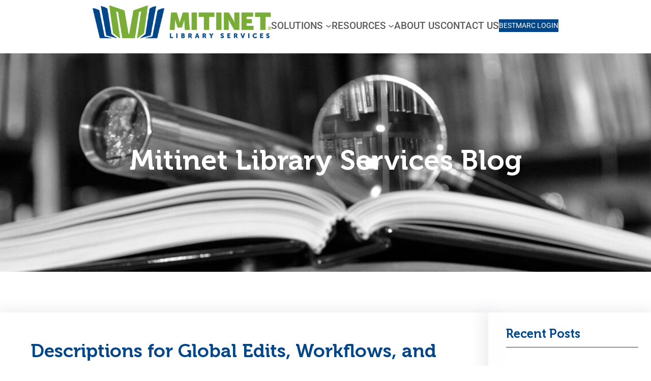

--- FILE ---
content_type: text/html; charset=UTF-8
request_url: https://www.mitinet.com/blog/2022/09/29/ge-descriptions/
body_size: 25968
content:
<!DOCTYPE html><html
lang=en-US><head><meta
charset="UTF-8"><meta
name="viewport" content="width=device-width, initial-scale=1"><meta
name='robots' content='index, follow, max-image-preview:large, max-snippet:-1, max-video-preview:-1'><link
rel=canonical href=https://www.mitinet.com/blog/2022/09/29/ge-descriptions/ ><meta
property="og:locale" content="en_US"><meta
property="og:type" content="article"><meta
property="og:title" content="Descriptions for Global Edits, Workflows, and Selections - Mitinet Library Services"><meta
property="og:description" content="Today we’ve released a new version of BestMARC which contains the ability to enter a [&hellip;]"><meta
property="og:url" content="https://www.mitinet.com/blog/2022/09/29/ge-descriptions/"><meta
property="og:site_name" content="Mitinet Library Services"><meta
property="article:published_time" content="2022-09-29T08:00:00+00:00"><meta
property="article:modified_time" content="2024-12-09T18:22:11+00:00"><meta
property="og:image" content="https://www.mitinet.com/wp-content/uploads/sites/5/2023/12/BestMarc-Update-Featured-Image-1200px.jpg"><meta
property="og:image:width" content="1200"><meta
property="og:image:height" content="186"><meta
property="og:image:type" content="image/jpeg"><meta
name="author" content="Jennifer"><meta
name="twitter:card" content="summary_large_image"><meta
name="twitter:label1" content="Written by"><meta
name="twitter:data1" content="Jennifer"><meta
name="twitter:label2" content="Est. reading time"><meta
name="twitter:data2" content="1 minute"> <script type=application/ld+json class=yoast-schema-graph>{"@context":"https://schema.org","@graph":[{"@type":"Article","@id":"https://www.mitinet.com/blog/2022/09/29/ge-descriptions/#article","isPartOf":{"@id":"https://www.mitinet.com/blog/2022/09/29/ge-descriptions/"},"author":{"name":"Jennifer","@id":"https://www.mitinet.com/#/schema/person/5046f9a43fcb4165dc3577fcc6e9707a"},"headline":"Descriptions for Global Edits, Workflows, and Selections","datePublished":"2022-09-29T08:00:00+00:00","dateModified":"2024-12-09T18:22:11+00:00","mainEntityOfPage":{"@id":"https://www.mitinet.com/blog/2022/09/29/ge-descriptions/"},"wordCount":100,"publisher":{"@id":"https://www.mitinet.com/#organization"},"image":{"@id":"https://www.mitinet.com/blog/2022/09/29/ge-descriptions/#primaryimage"},"thumbnailUrl":"https://www.mitinet.com/wp-content/uploads/sites/5/2023/12/BestMarc-Update-Featured-Image-1200px.jpg","keywords":["bestmarc"],"articleSection":["BestMARC Updates"],"inLanguage":"en-US"},{"@type":"WebPage","@id":"https://www.mitinet.com/blog/2022/09/29/ge-descriptions/","url":"https://www.mitinet.com/blog/2022/09/29/ge-descriptions/","name":"Descriptions for Global Edits, Workflows, and Selections - Mitinet Library Services","isPartOf":{"@id":"https://www.mitinet.com/#website"},"primaryImageOfPage":{"@id":"https://www.mitinet.com/blog/2022/09/29/ge-descriptions/#primaryimage"},"image":{"@id":"https://www.mitinet.com/blog/2022/09/29/ge-descriptions/#primaryimage"},"thumbnailUrl":"https://www.mitinet.com/wp-content/uploads/sites/5/2023/12/BestMarc-Update-Featured-Image-1200px.jpg","datePublished":"2022-09-29T08:00:00+00:00","dateModified":"2024-12-09T18:22:11+00:00","breadcrumb":{"@id":"https://www.mitinet.com/blog/2022/09/29/ge-descriptions/#breadcrumb"},"inLanguage":"en-US","potentialAction":[{"@type":"ReadAction","target":["https://www.mitinet.com/blog/2022/09/29/ge-descriptions/"]}]},{"@type":"ImageObject","inLanguage":"en-US","@id":"https://www.mitinet.com/blog/2022/09/29/ge-descriptions/#primaryimage","url":"https://www.mitinet.com/wp-content/uploads/sites/5/2023/12/BestMarc-Update-Featured-Image-1200px.jpg","contentUrl":"https://www.mitinet.com/wp-content/uploads/sites/5/2023/12/BestMarc-Update-Featured-Image-1200px.jpg","width":1200,"height":186},{"@type":"BreadcrumbList","@id":"https://www.mitinet.com/blog/2022/09/29/ge-descriptions/#breadcrumb","itemListElement":[{"@type":"ListItem","position":1,"name":"Home","item":"https://www.mitinet.com/"},{"@type":"ListItem","position":2,"name":"Blog","item":"https://www.mitinet.com/blog/"},{"@type":"ListItem","position":3,"name":"Descriptions for Global Edits, Workflows, and Selections"}]},{"@type":"WebSite","@id":"https://www.mitinet.com/#website","url":"https://www.mitinet.com/","name":"Mitinet Library Services","description":"Redefining Discoverability for MARC Metadata","publisher":{"@id":"https://www.mitinet.com/#organization"},"potentialAction":[{"@type":"SearchAction","target":{"@type":"EntryPoint","urlTemplate":"https://www.mitinet.com/?s={search_term_string}"},"query-input":{"@type":"PropertyValueSpecification","valueRequired":true,"valueName":"search_term_string"}}],"inLanguage":"en-US"},{"@type":"Organization","@id":"https://www.mitinet.com/#organization","name":"Mitinet Library Services","url":"https://www.mitinet.com/","logo":{"@type":"ImageObject","inLanguage":"en-US","@id":"https://www.mitinet.com/#/schema/logo/image/","url":"","contentUrl":"","caption":"Mitinet Library Services"},"image":{"@id":"https://www.mitinet.com/#/schema/logo/image/"}},{"@type":"Person","@id":"https://www.mitinet.com/#/schema/person/5046f9a43fcb4165dc3577fcc6e9707a","name":"Jennifer","image":{"@type":"ImageObject","inLanguage":"en-US","@id":"https://www.mitinet.com/#/schema/person/image/","url":"https://secure.gravatar.com/avatar/7340e0eea09102db4d0a4ba4a6bcb711136944d0983245306dfdc99dd26fd062?s=96&d=mm&r=g","contentUrl":"https://secure.gravatar.com/avatar/7340e0eea09102db4d0a4ba4a6bcb711136944d0983245306dfdc99dd26fd062?s=96&d=mm&r=g","caption":"Jennifer"},"url":"https://www.mitinet.com/blog/author/jenniferb/"}]}</script> <title>Descriptions for Global Edits, Workflows, and Selections - Mitinet Library Services</title><link
rel=alternate type=application/rss+xml title="Mitinet Library Services &raquo; Feed" href=https://www.mitinet.com/feed/ ><link
rel=alternate type=application/rss+xml title="Mitinet Library Services &raquo; Comments Feed" href=https://www.mitinet.com/comments/feed/ ><link
rel=alternate type=application/rss+xml title="Mitinet Library Services &raquo; Descriptions for Global Edits, Workflows, and Selections Comments Feed" href=https://www.mitinet.com/blog/2022/09/29/ge-descriptions/feed/ ><link
rel=alternate title="oEmbed (JSON)" type=application/json+oembed href="https://www.mitinet.com/wp-json/oembed/1.0/embed?url=https%3A%2F%2Fwww.mitinet.com%2Fblog%2F2022%2F09%2F29%2Fge-descriptions%2F"><style id=wp-img-auto-sizes-contain-inline-css>img:is([sizes=auto i],[sizes^="auto," i]){contain-intrinsic-size:3000px 1500px}</style><style id=wp-block-image-inline-css>/*<![CDATA[*/.wp-block-image>a,.wp-block-image>figure>a{display:inline-block}.wp-block-image img{box-sizing:border-box;height:auto;max-width:100%;vertical-align:bottom}@media not (prefers-reduced-motion){.wp-block-image img.hide{visibility:hidden}.wp-block-image img.show{animation:show-content-image .4s}}.wp-block-image[style*=border-radius] img,.wp-block-image[style*=border-radius]>a{border-radius:inherit}.wp-block-image.has-custom-border img{box-sizing:border-box}.wp-block-image.aligncenter{text-align:center}.wp-block-image.alignfull>a,.wp-block-image.alignwide>a{width:100%}.wp-block-image.alignfull img,.wp-block-image.alignwide img{height:auto;width:100%}.wp-block-image .aligncenter,.wp-block-image .alignleft,.wp-block-image .alignright,.wp-block-image.aligncenter,.wp-block-image.alignleft,.wp-block-image.alignright{display:table}.wp-block-image .aligncenter>figcaption,.wp-block-image .alignleft>figcaption,.wp-block-image .alignright>figcaption,.wp-block-image.aligncenter>figcaption,.wp-block-image.alignleft>figcaption,.wp-block-image.alignright>figcaption{caption-side:bottom;display:table-caption}.wp-block-image .alignleft{float:left;margin:.5em 1em .5em 0}.wp-block-image .alignright{float:right;margin:.5em 0 .5em 1em}.wp-block-image .aligncenter{margin-left:auto;margin-right:auto}.wp-block-image :where(figcaption){margin-bottom:1em;margin-top:.5em}.wp-block-image.is-style-circle-mask img{border-radius:9999px}@supports ((-webkit-mask-image:none) or (mask-image:none)) or (-webkit-mask-image:none){.wp-block-image.is-style-circle-mask img{border-radius:0;-webkit-mask-image:url('data:image/svg+xml;utf8,<svg viewBox="0 0 100 100" xmlns=http://www.w3.org/2000/svg><circle cx=50 cy=50 r=50 /></svg>');mask-image:url('data:image/svg+xml;utf8,<svg viewBox="0 0 100 100" xmlns=http://www.w3.org/2000/svg><circle cx=50 cy=50 r=50 /></svg>');mask-mode:alpha;-webkit-mask-position:center;mask-position:center;-webkit-mask-repeat:no-repeat;mask-repeat:no-repeat;-webkit-mask-size:contain;mask-size:contain}}:root :where(.wp-block-image.is-style-rounded img,.wp-block-image .is-style-rounded img){border-radius:9999px}.wp-block-image figure{margin:0}.wp-lightbox-container{display:flex;flex-direction:column;position:relative}.wp-lightbox-container img{cursor:zoom-in}.wp-lightbox-container img:hover+button{opacity:1}.wp-lightbox-container button{align-items:center;backdrop-filter:blur(16px) saturate(180%);background-color:#5a5a5a40;border:none;border-radius:4px;cursor:zoom-in;display:flex;height:20px;justify-content:center;opacity:0;padding:0;position:absolute;right:16px;text-align:center;top:16px;width:20px;z-index:100}@media not (prefers-reduced-motion){.wp-lightbox-container button{transition:opacity .2s ease}}.wp-lightbox-container button:focus-visible{outline:3px auto #5a5a5a40;outline:3px auto -webkit-focus-ring-color;outline-offset:3px}.wp-lightbox-container button:hover{cursor:pointer;opacity:1}.wp-lightbox-container button:focus{opacity:1}.wp-lightbox-container button:focus,.wp-lightbox-container button:hover,.wp-lightbox-container button:not(:hover):not(:active):not(.has-background){background-color:#5a5a5a40;border:none}.wp-lightbox-overlay{box-sizing:border-box;cursor:zoom-out;height:100vh;left:0;overflow:hidden;position:fixed;top:0;visibility:hidden;width:100%;z-index:100000}.wp-lightbox-overlay .close-button{align-items:center;cursor:pointer;display:flex;justify-content:center;min-height:40px;min-width:40px;padding:0;position:absolute;right:calc(env(safe-area-inset-right) + 16px);top:calc(env(safe-area-inset-top) + 16px);z-index:5000000}.wp-lightbox-overlay .close-button:focus,.wp-lightbox-overlay .close-button:hover,.wp-lightbox-overlay .close-button:not(:hover):not(:active):not(.has-background){background:none;border:none}.wp-lightbox-overlay .lightbox-image-container{height:var(--wp--lightbox-container-height);left:50%;overflow:hidden;position:absolute;top:50%;transform:translate(-50%,-50%);transform-origin:top left;width:var(--wp--lightbox-container-width);z-index:9999999999}.wp-lightbox-overlay .wp-block-image{align-items:center;box-sizing:border-box;display:flex;height:100%;justify-content:center;margin:0;position:relative;transform-origin:0 0;width:100%;z-index:3000000}.wp-lightbox-overlay .wp-block-image img{height:var(--wp--lightbox-image-height);min-height:var(--wp--lightbox-image-height);min-width:var(--wp--lightbox-image-width);width:var(--wp--lightbox-image-width)}.wp-lightbox-overlay .wp-block-image figcaption{display:none}.wp-lightbox-overlay button{background:none;border:none}.wp-lightbox-overlay .scrim{background-color:#fff;height:100%;opacity:.9;position:absolute;width:100%;z-index:2000000}.wp-lightbox-overlay.active{visibility:visible}@media not (prefers-reduced-motion){.wp-lightbox-overlay.active{animation:turn-on-visibility .25s both}.wp-lightbox-overlay.active img{animation:turn-on-visibility .35s both}.wp-lightbox-overlay.show-closing-animation:not(.active){animation:turn-off-visibility .35s both}.wp-lightbox-overlay.show-closing-animation:not(.active) img{animation:turn-off-visibility .25s both}.wp-lightbox-overlay.zoom.active{animation:none;opacity:1;visibility:visible}.wp-lightbox-overlay.zoom.active .lightbox-image-container{animation:lightbox-zoom-in .4s}.wp-lightbox-overlay.zoom.active .lightbox-image-container img{animation:none}.wp-lightbox-overlay.zoom.active .scrim{animation:turn-on-visibility .4s forwards}.wp-lightbox-overlay.zoom.show-closing-animation:not(.active){animation:none}.wp-lightbox-overlay.zoom.show-closing-animation:not(.active) .lightbox-image-container{animation:lightbox-zoom-out .4s}.wp-lightbox-overlay.zoom.show-closing-animation:not(.active) .lightbox-image-container img{animation:none}.wp-lightbox-overlay.zoom.show-closing-animation:not(.active) .scrim{animation:turn-off-visibility .4s forwards}}@keyframes show-content-image{0%{visibility:hidden}99%{visibility:hidden}to{visibility:visible}}@keyframes turn-on-visibility{0%{opacity:0}to{opacity:1}}@keyframes turn-off-visibility{0%{opacity:1;visibility:visible}99%{opacity:0;visibility:visible}to{opacity:0;visibility:hidden}}@keyframes lightbox-zoom-in{0%{transform:translate(calc((-100vw + var(--wp--lightbox-scrollbar-width))/2 + var(--wp--lightbox-initial-left-position)),calc(-50vh + var(--wp--lightbox-initial-top-position))) scale(var(--wp--lightbox-scale))}to{transform:translate(-50%,-50%) scale(1)}}@keyframes lightbox-zoom-out{0%{transform:translate(-50%,-50%) scale(1);visibility:visible}99%{visibility:visible}to{transform:translate(calc((-100vw + var(--wp--lightbox-scrollbar-width))/2 + var(--wp--lightbox-initial-left-position)),calc(-50vh + var(--wp--lightbox-initial-top-position))) scale(var(--wp--lightbox-scale));visibility:hidden}}/*]]>*/</style><style id=wp-block-image-theme-inline-css>:root :where(.wp-block-image figcaption){color:#555;font-size:13px;text-align:center}.is-dark-theme :root :where(.wp-block-image figcaption){color:#ffffffa6}.wp-block-image{margin:0 0 1em}</style><style id=wp-block-navigation-link-inline-css>.wp-block-navigation .wp-block-navigation-item__label{overflow-wrap:break-word}.wp-block-navigation .wp-block-navigation-item__description{display:none}.link-ui-tools{outline:1px solid #f0f0f0;padding:8px}.link-ui-block-inserter{padding-top:8px}.link-ui-block-inserter__back{margin-left:8px;text-transform:uppercase}</style><link
rel=stylesheet href=https://www.mitinet.com/wp-content/cache/minify/1/0679a.css media=all><style id=gutenify-button-style-inline-css>.gutenify-button-link.wp-block-button__link{align-items:center;border-radius:0;border-style:solid;border-width:0;display:flex;gap:5px;justify-content:center}.wp-block-gutenify-button{cursor:pointer;display:inline-block;margin-bottom:0;margin-top:0}.wp-block-gutenify-button.has-custom-font-size .gutenify-button-section{display:inline-block;font-size:inherit}.gutenify-border-box-control .components-grid{gap:0}.gutenify-border-box-control .components-input-control__container{width:100px}</style><style id=gutenify_gutenify_button_gtfy-52-inline-css>.gtfy-52 .gutenify-button-link.wp-block-button__link{font:inherit;color:#fff;background:#004689}.gtfy-52 .wp-block-button__link:hover{color:#fff;background:#7aad36}</style><style id=gutenify-buttons-style-inline-css>.wp-block-gutenify-buttons{align-items:center;-moz-column-gap:.5em;column-gap:.5em;display:flex;flex-direction:row;flex-wrap:wrap;justify-content:flex-start;max-width:100%}.wp-block-gutenify-buttons>.wp-block{margin-top:.5em}.wp-block-gutenify-buttons .block-editor-inner-blocks>div{-moz-column-gap:.5em;column-gap:.5em;display:flex;flex-direction:row;flex-wrap:wrap}.wp-block-gutenify-buttons.is-content-justification-center{justify-content:center}.wp-block-gutenify-buttons.is-content-justification-center .wp-block-gutenify-button{margin:0 5px}.wp-block-gutenify-buttons.is-content-justification-left{justify-content:flex-start}.wp-block-gutenify-buttons.is-content-justification-left .wp-block-gutenify-button{margin:0 6px 0 0}.wp-block-gutenify-buttons.is-content-justification-right{justify-content:flex-end}.wp-block-gutenify-buttons.is-content-justification-right .wp-block-gutenify-button{margin:0 0 0 6px}.wp-block-gutenify-buttons.is-content-justification-space-between .gutenify-button-section{-moz-column-gap:.5em;column-gap:.5em;display:flex;flex-direction:row;flex-wrap:wrap;justify-content:space-between}.editor-styles-wrapper .wp-block-gutenify-buttons.is-content-justification-space-between>div>div{justify-content:space-between}.editor-styles-wrapper .wp-block-gutenify-buttons.is-vertical>div>div,.wp-block-gutenify-buttons.is-vertical{flex-direction:column}.wp-block-gutenify-buttons.is-vertical.is-content-justification-left{align-items:flex-start}.wp-block-gutenify-buttons.is-vertical.is-content-justification-right{align-items:flex-end}.wp-block-gutenify-buttons.is-vertical.is-content-justification-center{align-items:center}</style><style id=wp-block-group-inline-css>.wp-block-group{box-sizing:border-box}:where(.wp-block-group.wp-block-group-is-layout-constrained){position:relative}</style><style id=wp-block-group-theme-inline-css>:where(.wp-block-group.has-background){padding:1.25em 2.375em}</style><style id=wp-block-template-part-theme-inline-css>:root :where(.wp-block-template-part.has-background){margin-bottom:0;margin-top:0;padding:1.25em 2.375em}</style><style id=wp-block-heading-inline-css>h1:where(.wp-block-heading).has-background,h2:where(.wp-block-heading).has-background,h3:where(.wp-block-heading).has-background,h4:where(.wp-block-heading).has-background,h5:where(.wp-block-heading).has-background,h6:where(.wp-block-heading).has-background{padding:1.25em 2.375em}h1.has-text-align-left[style*=writing-mode]:where([style*=vertical-lr]),h1.has-text-align-right[style*=writing-mode]:where([style*=vertical-rl]),h2.has-text-align-left[style*=writing-mode]:where([style*=vertical-lr]),h2.has-text-align-right[style*=writing-mode]:where([style*=vertical-rl]),h3.has-text-align-left[style*=writing-mode]:where([style*=vertical-lr]),h3.has-text-align-right[style*=writing-mode]:where([style*=vertical-rl]),h4.has-text-align-left[style*=writing-mode]:where([style*=vertical-lr]),h4.has-text-align-right[style*=writing-mode]:where([style*=vertical-rl]),h5.has-text-align-left[style*=writing-mode]:where([style*=vertical-lr]),h5.has-text-align-right[style*=writing-mode]:where([style*=vertical-rl]),h6.has-text-align-left[style*=writing-mode]:where([style*=vertical-lr]),h6.has-text-align-right[style*=writing-mode]:where([style*=vertical-rl]){rotate:180deg}</style><link
rel=stylesheet href=https://www.mitinet.com/wp-content/cache/minify/1/a31bd.css media=all><style id=wp-block-post-title-inline-css>.wp-block-post-title{box-sizing:border-box;word-break:break-word}.wp-block-post-title :where(a){display:inline-block;font-family:inherit;font-size:inherit;font-style:inherit;font-weight:inherit;letter-spacing:inherit;line-height:inherit;text-decoration:inherit}</style><style id=wp-block-post-date-inline-css>.wp-block-post-date{box-sizing:border-box}</style><style id=wp-block-post-featured-image-inline-css>.wp-block-post-featured-image{margin-left:0;margin-right:0}.wp-block-post-featured-image a{display:block;height:100%}.wp-block-post-featured-image :where(img){box-sizing:border-box;height:auto;max-width:100%;vertical-align:bottom;width:100%}.wp-block-post-featured-image.alignfull img,.wp-block-post-featured-image.alignwide img{width:100%}.wp-block-post-featured-image .wp-block-post-featured-image__overlay.has-background-dim{background-color:#000;inset:0;position:absolute}.wp-block-post-featured-image{position:relative}.wp-block-post-featured-image .wp-block-post-featured-image__overlay.has-background-gradient{background-color:initial}.wp-block-post-featured-image .wp-block-post-featured-image__overlay.has-background-dim-0{opacity:0}.wp-block-post-featured-image .wp-block-post-featured-image__overlay.has-background-dim-10{opacity:.1}.wp-block-post-featured-image .wp-block-post-featured-image__overlay.has-background-dim-20{opacity:.2}.wp-block-post-featured-image .wp-block-post-featured-image__overlay.has-background-dim-30{opacity:.3}.wp-block-post-featured-image .wp-block-post-featured-image__overlay.has-background-dim-40{opacity:.4}.wp-block-post-featured-image .wp-block-post-featured-image__overlay.has-background-dim-50{opacity:.5}.wp-block-post-featured-image .wp-block-post-featured-image__overlay.has-background-dim-60{opacity:.6}.wp-block-post-featured-image .wp-block-post-featured-image__overlay.has-background-dim-70{opacity:.7}.wp-block-post-featured-image .wp-block-post-featured-image__overlay.has-background-dim-80{opacity:.8}.wp-block-post-featured-image .wp-block-post-featured-image__overlay.has-background-dim-90{opacity:.9}.wp-block-post-featured-image .wp-block-post-featured-image__overlay.has-background-dim-100{opacity:1}.wp-block-post-featured-image:where(.alignleft,.alignright){width:100%}</style><style id=wp-block-paragraph-inline-css>.is-small-text{font-size:.875em}.is-regular-text{font-size:1em}.is-large-text{font-size:2.25em}.is-larger-text{font-size:3em}.has-drop-cap:not(:focus):first-letter {float:left;font-size:8.4em;font-style:normal;font-weight:100;line-height:.68;margin:.05em .1em 0 0;text-transform:uppercase}body.rtl .has-drop-cap:not(:focus):first-letter {float:none;margin-left:.1em}p.has-drop-cap.has-background{overflow:hidden}:root :where(p.has-background){padding:1.25em 2.375em}:where(p.has-text-color:not(.has-link-color)) a{color:inherit}p.has-text-align-left[style*="writing-mode:vertical-lr"],p.has-text-align-right[style*="writing-mode:vertical-rl"]{rotate:180deg}</style><style id=wp-block-post-content-inline-css>.wp-block-post-content{display:flow-root}</style><style id=wp-block-post-terms-inline-css>.wp-block-post-terms{box-sizing:border-box}.wp-block-post-terms .wp-block-post-terms__separator{white-space:pre-wrap}</style><style id=wp-block-separator-inline-css>.wp-block-separator{border:none;border-top:2px solid}:root :where(.wp-block-separator.is-style-dots){height:auto;line-height:1;text-align:center}:root :where(.wp-block-separator.is-style-dots):before{color:currentColor;content:"···";font-family:serif;font-size:1.5em;letter-spacing:2em;padding-left:2em}.wp-block-separator.is-style-dots{background:none!important;border:none!important}</style><style id=wp-block-separator-theme-inline-css>.wp-block-separator.has-css-opacity{opacity:.4}.wp-block-separator{border:none;border-bottom:2px solid;margin-left:auto;margin-right:auto}.wp-block-separator.has-alpha-channel-opacity{opacity:1}.wp-block-separator:not(.is-style-wide):not(.is-style-dots){width:100px}.wp-block-separator.has-background:not(.is-style-dots){border-bottom:none;height:1px}.wp-block-separator.has-background:not(.is-style-wide):not(.is-style-dots){height:2px}</style><style id=wp-block-latest-posts-inline-css>.wp-block-latest-posts{box-sizing:border-box}.wp-block-latest-posts.alignleft{margin-right:2em}.wp-block-latest-posts.alignright{margin-left:2em}.wp-block-latest-posts.wp-block-latest-posts__list{list-style:none}.wp-block-latest-posts.wp-block-latest-posts__list li{clear:both;overflow-wrap:break-word}.wp-block-latest-posts.is-grid{display:flex;flex-wrap:wrap}.wp-block-latest-posts.is-grid li{margin:0 1.25em 1.25em 0;width:100%}@media (min-width:600px){.wp-block-latest-posts.columns-2 li{width:calc(50% - .625em)}.wp-block-latest-posts.columns-2 li:nth-child(2n){margin-right:0}.wp-block-latest-posts.columns-3 li{width:calc(33.33333% - .83333em)}.wp-block-latest-posts.columns-3 li:nth-child(3n){margin-right:0}.wp-block-latest-posts.columns-4 li{width:calc(25% - .9375em)}.wp-block-latest-posts.columns-4 li:nth-child(4n){margin-right:0}.wp-block-latest-posts.columns-5 li{width:calc(20% - 1em)}.wp-block-latest-posts.columns-5 li:nth-child(5n){margin-right:0}.wp-block-latest-posts.columns-6 li{width:calc(16.66667% - 1.04167em)}.wp-block-latest-posts.columns-6 li:nth-child(6n){margin-right:0}}:root :where(.wp-block-latest-posts.is-grid){padding:0}:root :where(.wp-block-latest-posts.wp-block-latest-posts__list){padding-left:0}.wp-block-latest-posts__post-author,.wp-block-latest-posts__post-date{display:block;font-size:.8125em}.wp-block-latest-posts__post-excerpt,.wp-block-latest-posts__post-full-content{margin-bottom:1em;margin-top:.5em}.wp-block-latest-posts__featured-image a{display:inline-block}.wp-block-latest-posts__featured-image img{height:auto;max-width:100%;width:auto}.wp-block-latest-posts__featured-image.alignleft{float:left;margin-right:1em}.wp-block-latest-posts__featured-image.alignright{float:right;margin-left:1em}.wp-block-latest-posts__featured-image.aligncenter{margin-bottom:1em;text-align:center}</style><style id=wp-block-archives-inline-css>.wp-block-archives{box-sizing:border-box}.wp-block-archives-dropdown label{display:block}</style><style id=wp-block-categories-inline-css>.wp-block-categories{box-sizing:border-box}.wp-block-categories.alignleft{margin-right:2em}.wp-block-categories.alignright{margin-left:2em}.wp-block-categories.wp-block-categories-dropdown.aligncenter{text-align:center}.wp-block-categories .wp-block-categories__label{display:block;width:100%}</style><style id=wp-block-tag-cloud-inline-css>.wp-block-tag-cloud{box-sizing:border-box}.wp-block-tag-cloud.aligncenter{justify-content:center;text-align:center}.wp-block-tag-cloud a{display:inline-block;margin-right:5px}.wp-block-tag-cloud span{display:inline-block;margin-left:5px;text-decoration:none}:root :where(.wp-block-tag-cloud.is-style-outline){display:flex;flex-wrap:wrap;gap:1ch}:root :where(.wp-block-tag-cloud.is-style-outline a){border:1px solid;font-size:unset!important;margin-right:0;padding:1ch 2ch;text-decoration:none!important}</style><style id=wp-block-search-inline-css>.wp-block-search__button{margin-left:10px;word-break:normal}.wp-block-search__button.has-icon{line-height:0}.wp-block-search__button svg{height:1.25em;min-height:24px;min-width:24px;width:1.25em;fill:currentColor;vertical-align:text-bottom}:where(.wp-block-search__button){border:1px solid #ccc;padding:6px 10px}.wp-block-search__inside-wrapper{display:flex;flex:auto;flex-wrap:nowrap;max-width:100%}.wp-block-search__label{width:100%}.wp-block-search.wp-block-search__button-only .wp-block-search__button{box-sizing:border-box;display:flex;flex-shrink:0;justify-content:center;margin-left:0;max-width:100%}.wp-block-search.wp-block-search__button-only .wp-block-search__inside-wrapper{min-width:0!important;transition-property:width}.wp-block-search.wp-block-search__button-only .wp-block-search__input{flex-basis:100%;transition-duration:.3s}.wp-block-search.wp-block-search__button-only.wp-block-search__searchfield-hidden,.wp-block-search.wp-block-search__button-only.wp-block-search__searchfield-hidden .wp-block-search__inside-wrapper{overflow:hidden}.wp-block-search.wp-block-search__button-only.wp-block-search__searchfield-hidden .wp-block-search__input{border-left-width:0!important;border-right-width:0!important;flex-basis:0;flex-grow:0;margin:0;min-width:0!important;padding-left:0!important;padding-right:0!important;width:0!important}:where(.wp-block-search__input){appearance:none;border:1px solid #949494;flex-grow:1;font-family:inherit;font-size:inherit;font-style:inherit;font-weight:inherit;letter-spacing:inherit;line-height:inherit;margin-left:0;margin-right:0;min-width:3rem;padding:8px;text-decoration:unset!important;text-transform:inherit}:where(.wp-block-search__button-inside .wp-block-search__inside-wrapper){background-color:#fff;border:1px solid #949494;box-sizing:border-box;padding:4px}:where(.wp-block-search__button-inside .wp-block-search__inside-wrapper) .wp-block-search__input{border:none;border-radius:0;padding:0 4px}:where(.wp-block-search__button-inside .wp-block-search__inside-wrapper) .wp-block-search__input:focus{outline:none}:where(.wp-block-search__button-inside .wp-block-search__inside-wrapper) :where(.wp-block-search__button){padding:4px 8px}.wp-block-search.aligncenter .wp-block-search__inside-wrapper{margin:auto}.wp-block[data-align=right] .wp-block-search.wp-block-search__button-only .wp-block-search__inside-wrapper{float:right}</style><style id=wp-block-search-theme-inline-css>.wp-block-search .wp-block-search__label{font-weight:700}.wp-block-search__button{border:1px solid #ccc;padding:.375em .625em}</style><style id=wp-block-columns-inline-css>.wp-block-columns{box-sizing:border-box;display:flex;flex-wrap:wrap!important}@media (min-width:782px){.wp-block-columns{flex-wrap:nowrap!important}}.wp-block-columns{align-items:normal!important}.wp-block-columns.are-vertically-aligned-top{align-items:flex-start}.wp-block-columns.are-vertically-aligned-center{align-items:center}.wp-block-columns.are-vertically-aligned-bottom{align-items:flex-end}@media (max-width:781px){.wp-block-columns:not(.is-not-stacked-on-mobile)>.wp-block-column{flex-basis:100%!important}}@media (min-width:782px){.wp-block-columns:not(.is-not-stacked-on-mobile)>.wp-block-column{flex-basis:0;flex-grow:1}.wp-block-columns:not(.is-not-stacked-on-mobile)>.wp-block-column[style*=flex-basis]{flex-grow:0}}.wp-block-columns.is-not-stacked-on-mobile{flex-wrap:nowrap!important}.wp-block-columns.is-not-stacked-on-mobile>.wp-block-column{flex-basis:0;flex-grow:1}.wp-block-columns.is-not-stacked-on-mobile>.wp-block-column[style*=flex-basis]{flex-grow:0}:where(.wp-block-columns){margin-bottom:1.75em}:where(.wp-block-columns.has-background){padding:1.25em 2.375em}.wp-block-column{flex-grow:1;min-width:0;overflow-wrap:break-word;word-break:break-word}.wp-block-column.is-vertically-aligned-top{align-self:flex-start}.wp-block-column.is-vertically-aligned-center{align-self:center}.wp-block-column.is-vertically-aligned-bottom{align-self:flex-end}.wp-block-column.is-vertically-aligned-stretch{align-self:stretch}.wp-block-column.is-vertically-aligned-bottom,.wp-block-column.is-vertically-aligned-center,.wp-block-column.is-vertically-aligned-top{width:100%}</style><link
rel=stylesheet href=https://www.mitinet.com/wp-content/cache/minify/1/1debb.css media=all><style id=wp-block-gallery-theme-inline-css>.blocks-gallery-caption{color:#555;font-size:13px;text-align:center}.is-dark-theme .blocks-gallery-caption{color:#ffffffa6}</style><style id=wp-block-list-inline-css>ol,ul{box-sizing:border-box}:root :where(.wp-block-list.has-background){padding:1.25em 2.375em}</style><style id=gutenify_gutenify_button_gtfy-171-inline-css>.gtfy-171 .gutenify-button-link.wp-block-button__link{font:inherit;color:#fff;background:#004689}.gtfy-171 .wp-block-button__link:hover{color:#fff;background:#7aad36}</style><style id=wp-block-library-inline-css>/*<![CDATA[*/:root{--wp-block-synced-color:#7a00df;--wp-block-synced-color--rgb:122,0,223;--wp-bound-block-color:var(--wp-block-synced-color);--wp-editor-canvas-background:#ddd;--wp-admin-theme-color:#007cba;--wp-admin-theme-color--rgb:0,124,186;--wp-admin-theme-color-darker-10:#006ba1;--wp-admin-theme-color-darker-10--rgb:0,107,160.5;--wp-admin-theme-color-darker-20:#005a87;--wp-admin-theme-color-darker-20--rgb:0,90,135;--wp-admin-border-width-focus:2px}@media (min-resolution:192dpi){:root{--wp-admin-border-width-focus:1.5px}}.wp-element-button{cursor:pointer}:root .has-very-light-gray-background-color{background-color:#eee}:root .has-very-dark-gray-background-color{background-color:#313131}:root .has-very-light-gray-color{color:#eee}:root .has-very-dark-gray-color{color:#313131}:root .has-vivid-green-cyan-to-vivid-cyan-blue-gradient-background{background:linear-gradient(135deg,#00d084,#0693e3)}:root .has-purple-crush-gradient-background{background:linear-gradient(135deg,#34e2e4,#4721fb 50%,#ab1dfe)}:root .has-hazy-dawn-gradient-background{background:linear-gradient(135deg,#faaca8,#dad0ec)}:root .has-subdued-olive-gradient-background{background:linear-gradient(135deg,#fafae1,#67a671)}:root .has-atomic-cream-gradient-background{background:linear-gradient(135deg,#fdd79a,#004a59)}:root .has-nightshade-gradient-background{background:linear-gradient(135deg,#330968,#31cdcf)}:root .has-midnight-gradient-background{background:linear-gradient(135deg,#020381,#2874fc)}:root{--wp--preset--font-size--normal:16px;--wp--preset--font-size--huge:42px}.has-regular-font-size{font-size:1em}.has-larger-font-size{font-size:2.625em}.has-normal-font-size{font-size:var(--wp--preset--font-size--normal)}.has-huge-font-size{font-size:var(--wp--preset--font-size--huge)}.has-text-align-center{text-align:center}.has-text-align-left{text-align:left}.has-text-align-right{text-align:right}.has-fit-text{white-space:nowrap!important}#end-resizable-editor-section{display:none}.aligncenter{clear:both}.items-justified-left{justify-content:flex-start}.items-justified-center{justify-content:center}.items-justified-right{justify-content:flex-end}.items-justified-space-between{justify-content:space-between}.screen-reader-text{border:0;clip-path:inset(50%);height:1px;margin:-1px;overflow:hidden;padding:0;position:absolute;width:1px;word-wrap:normal!important}.screen-reader-text:focus{background-color:#ddd;clip-path:none;color:#444;display:block;font-size:1em;height:auto;left:5px;line-height:normal;padding:15px 23px 14px;text-decoration:none;top:5px;width:auto;z-index:100000}html :where(.has-border-color){border-style:solid}html :where([style*=border-top-color]){border-top-style:solid}html :where([style*=border-right-color]){border-right-style:solid}html :where([style*=border-bottom-color]){border-bottom-style:solid}html :where([style*=border-left-color]){border-left-style:solid}html :where([style*=border-width]){border-style:solid}html :where([style*=border-top-width]){border-top-style:solid}html :where([style*=border-right-width]){border-right-style:solid}html :where([style*=border-bottom-width]){border-bottom-style:solid}html :where([style*=border-left-width]){border-left-style:solid}html :where(img[class*=wp-image-]){height:auto;max-width:100%}:where(figure){margin:0 0 1em}html :where(.is-position-sticky){--wp-admin--admin-bar--position-offset:var(--wp-admin--admin-bar--height,0px)}@media screen and (max-width:600px){html:where(.is-position-sticky){--wp-admin--admin-bar--position-offset:0px}}.gtfy-58.wp-block-gutenify-post-list .gutenify-post-list-item-inner-wrapper{}.gtfy-58.wp-block-gutenify-post-list .gutenify-post-list-item-inner-wrapper:hover{}.gtfy-59 .gutenify--wc-product--item{}.gtfy-59 .gutenify--wc-product--item:hover{}.gtfy-66.wp-block-gutenify-post-list .gutenify-post-list-item-inner-wrapper{}.gtfy-66.wp-block-gutenify-post-list .gutenify-post-list-item-inner-wrapper:hover{}.gtfy-67 .gutenify--wc-product--item{}.gtfy-67 .gutenify--wc-product--item:hover{}.gtfy-74.wp-block-gutenify-post-list .gutenify-post-list-item-inner-wrapper{}.gtfy-74.wp-block-gutenify-post-list .gutenify-post-list-item-inner-wrapper:hover{}.gtfy-75 .gutenify--wc-product--item{}.gtfy-75 .gutenify--wc-product--item:hover{}.gtfy-79.wp-block-gutenify-post-list .gutenify-post-list-item-inner-wrapper{}.gtfy-79.wp-block-gutenify-post-list .gutenify-post-list-item-inner-wrapper:hover{}.gtfy-80 .gutenify--wc-product--item{}.gtfy-80 .gutenify--wc-product--item:hover{}.gtfy-84.wp-block-gutenify-post-list .gutenify-post-list-item-inner-wrapper{}.gtfy-84.wp-block-gutenify-post-list .gutenify-post-list-item-inner-wrapper:hover{}.gtfy-85 .gutenify--wc-product--item{}.gtfy-85 .gutenify--wc-product--item:hover{}.gtfy-138.wp-block-gutenify-post-list .gutenify-post-list-item-inner-wrapper{}.gtfy-138.wp-block-gutenify-post-list .gutenify-post-list-item-inner-wrapper:hover{}.gtfy-139 .gutenify--wc-product--item{}.gtfy-139 .gutenify--wc-product--item:hover{}.gtfy-177.wp-block-gutenify-post-list .gutenify-post-list-item-inner-wrapper{}.gtfy-177.wp-block-gutenify-post-list .gutenify-post-list-item-inner-wrapper:hover{}.gtfy-178 .gutenify--wc-product--item{}.gtfy-178 .gutenify--wc-product--item:hover{}.gtfy-196.wp-block-gutenify-post-list .gutenify-post-list-item-inner-wrapper{}.gtfy-196.wp-block-gutenify-post-list .gutenify-post-list-item-inner-wrapper:hover{}.gtfy-197 .gutenify--wc-product--item{}.gtfy-197 .gutenify--wc-product--item:hover{}.gtfy-200.wp-block-gutenify-post-list .gutenify-post-list-item-inner-wrapper{}.gtfy-200.wp-block-gutenify-post-list .gutenify-post-list-item-inner-wrapper:hover{}.gtfy-201 .gutenify--wc-product--item{}.gtfy-201 .gutenify--wc-product--item:hover{}.gtfy-203.wp-block-gutenify-post-list .gutenify-post-list-item-inner-wrapper{}.gtfy-203.wp-block-gutenify-post-list .gutenify-post-list-item-inner-wrapper:hover{}.gtfy-204 .gutenify--wc-product--item{}.gtfy-204 .gutenify--wc-product--item:hover{}/*]]>*/</style><style id=global-styles-inline-css>/*<![CDATA[*/:root{--wp--preset--aspect-ratio--square:1;--wp--preset--aspect-ratio--4-3:4/3;--wp--preset--aspect-ratio--3-4:3/4;--wp--preset--aspect-ratio--3-2:3/2;--wp--preset--aspect-ratio--2-3:2/3;--wp--preset--aspect-ratio--16-9:16/9;--wp--preset--aspect-ratio--9-16:9/16;--wp--preset--color--black:#000;--wp--preset--color--cyan-bluish-gray:#abb8c3;--wp--preset--color--white:#fff;--wp--preset--color--pale-pink:#f78da7;--wp--preset--color--vivid-red:#cf2e2e;--wp--preset--color--luminous-vivid-orange:#ff6900;--wp--preset--color--luminous-vivid-amber:#fcb900;--wp--preset--color--light-green-cyan:#7bdcb5;--wp--preset--color--vivid-green-cyan:#00d084;--wp--preset--color--pale-cyan-blue:#8ed1fc;--wp--preset--color--vivid-cyan-blue:#0693e3;--wp--preset--color--vivid-purple:#9b51e0;--wp--preset--color--foreground:#000;--wp--preset--color--background:#fff;--wp--preset--color--primary:#004689;--wp--preset--color--secondary:#7aad36;--wp--preset--color--button-color-hover:#fff;--wp--preset--color--background-secondary:#e3e3e3;--wp--preset--color--body-text:#5a5a5a;--wp--preset--color--text-link:#004689;--wp--preset--color--border:#f2f2f2;--wp--preset--color--input-field:#fafafa;--wp--preset--color--button-color-bg-hover:#7aad36;--wp--preset--color--tertiary:#fff2ec;--wp--preset--color--boulder:#777;--wp--preset--color--coffee:#7d6043;--wp--preset--color--cyan:#25d6a2;--wp--preset--color--dark-blue:#002e59;--wp--preset--color--sky-blue:#30b4da;--wp--preset--color--dark-green:#0fb36c;--wp--preset--color--lite-green:#6ba518;--wp--preset--color--purple:#c74a73;--wp--preset--color--dark-purple:#9261c6;--wp--preset--color--orange:#f78550;--wp--preset--color--lite-red:#f9556d;--wp--preset--color--hexadecimal:#004689;--wp--preset--color--pink:#ff6b98;--wp--preset--color--primary-two:#7aad36;--wp--preset--color--secondary-two:#004689;--wp--preset--color--button-primary:#7aad36;--wp--preset--color--background-secondary-dark:#004689;--wp--preset--color--footer-column-background:#8d8c8c;--wp--preset--color--footer-copy-right-background:#1d1b1b;--wp--preset--color--custom-mitinet-blue:#004689;--wp--preset--color--custom-mls-green:#7aad36;--wp--preset--color--custom-gray-text:#5a5a5a;--wp--preset--color--custom-light-gray-block:#e3e3e3;--wp--preset--color--custom-dark-gray-block-mitinet-inc-gray:#8d8c8c;--wp--preset--color--custom-black:#000;--wp--preset--color--custom-white:#fff;--wp--preset--color--custom-link-hover:#186dbd;--wp--preset--color--custom-mis-orange:#eb8b23;--wp--preset--color--custom-mfs-blue:#009ec6;--wp--preset--gradient--vivid-cyan-blue-to-vivid-purple:linear-gradient(135deg,rgb(6,147,227) 0%,rgb(155,81,224) 100%);--wp--preset--gradient--light-green-cyan-to-vivid-green-cyan:linear-gradient(135deg,rgb(122,220,180) 0%,rgb(0,208,130) 100%);--wp--preset--gradient--luminous-vivid-amber-to-luminous-vivid-orange:linear-gradient(135deg,rgb(252,185,0) 0%,rgb(255,105,0) 100%);--wp--preset--gradient--luminous-vivid-orange-to-vivid-red:linear-gradient(135deg,rgb(255,105,0) 0%,rgb(207,46,46) 100%);--wp--preset--gradient--very-light-gray-to-cyan-bluish-gray:linear-gradient(135deg,rgb(238,238,238) 0%,rgb(169,184,195) 100%);--wp--preset--gradient--cool-to-warm-spectrum:linear-gradient(135deg,rgb(74,234,220) 0%,rgb(151,120,209) 20%,rgb(207,42,186) 40%,rgb(238,44,130) 60%,rgb(251,105,98) 80%,rgb(254,248,76) 100%);--wp--preset--gradient--blush-light-purple:linear-gradient(135deg,rgb(255,206,236) 0%,rgb(152,150,240) 100%);--wp--preset--gradient--blush-bordeaux:linear-gradient(135deg,rgb(254,205,165) 0%,rgb(254,45,45) 50%,rgb(107,0,62) 100%);--wp--preset--gradient--luminous-dusk:linear-gradient(135deg,rgb(255,203,112) 0%,rgb(199,81,192) 50%,rgb(65,88,208) 100%);--wp--preset--gradient--pale-ocean:linear-gradient(135deg,rgb(255,245,203) 0%,rgb(182,227,212) 50%,rgb(51,167,181) 100%);--wp--preset--gradient--electric-grass:linear-gradient(135deg,rgb(202,248,128) 0%,rgb(113,206,126) 100%);--wp--preset--gradient--midnight:linear-gradient(135deg,rgb(2,3,129) 0%,rgb(40,116,252) 100%);--wp--preset--gradient--vertical-secondary-to-tertiary:linear-gradient(to bottom,var(--wp--preset--color--secondary) 0%,var(--wp--preset--color--tertiary) 100%);--wp--preset--gradient--vertical-secondary-to-background:linear-gradient(to bottom,var(--wp--preset--color--secondary) 0%,var(--wp--preset--color--background) 100%);--wp--preset--gradient--vertical-background-to-secondary:linear-gradient(to bottom,var(--wp--preset--color--background) 0%,var(--wp--preset--color--secondary) 100%);--wp--preset--gradient--vertical-secondary-background-to-secondary-dark-background:linear-gradient(90deg,var(--wp--preset--color--background-secondary) 70%,var(--wp--preset--color--background-secondary-dark) 70%);--wp--preset--gradient--vertical-secondary-background-dark-to-secondary-background:linear-gradient(90deg,var(--wp--preset--color--background-secondary-dark) 50%,var(--wp--preset--color--background-secondary) 50%);--wp--preset--gradient--diagonal-primary-to-foreground:linear-gradient(to bottom right,var(--wp--preset--color--primary) 0%,var(--wp--preset--color--foreground) 100%);--wp--preset--gradient--diagonal-secondary-to-background:linear-gradient(to bottom right,var(--wp--preset--color--secondary) 50%,var(--wp--preset--color--background) 50%);--wp--preset--gradient--diagonal-secondary-to-background-left:linear-gradient(to bottom left,var(--wp--preset--color--secondary) 50%,var(--wp--preset--color--background) 50%);--wp--preset--gradient--diagonal-secondary-to-background-right:linear-gradient(to top right,var(--wp--preset--color--secondary) 50%,var(--wp--preset--color--background) 50%);--wp--preset--gradient--diagonal-background-to-secondary:linear-gradient(to bottom right,var(--wp--preset--color--background) 50%,var(--wp--preset--color--secondary) 50%);--wp--preset--gradient--diagonal-tertiary-to-background:linear-gradient(to bottom right,var(--wp--preset--color--tertiary) 50%,var(--wp--preset--color--background) 50%);--wp--preset--gradient--diagonal-background-to-tertiary:linear-gradient(to bottom right,var(--wp--preset--color--background) 50%,var(--wp--preset--color--tertiary) 50%);--wp--preset--font-size--small:1rem;--wp--preset--font-size--medium:1.7rem;--wp--preset--font-size--large:clamp(1.75rem, 3vw, 2.375rem);--wp--preset--font-size--x-large:42px;--wp--preset--font-size--slider-title:clamp(36px,3vw,45px);--wp--preset--font-size--normal:clamp(1.0625rem, 1.063rem + ((1vw - 0.48rem) * 0.119), 1.125rem);--wp--preset--font-size--huge:clamp(2.5rem, 4vw, 3rem);--wp--preset--font-size--gigantic:clamp(2.3rem, 6vw, 4rem);--wp--preset--font-size--colossal:clamp(2rem, 8vw, 6.25rem);--wp--preset--font-family--system:-apple-system,BlinkMacSystemFont,"Segoe UI",Roboto,Oxygen-Sans,Ubuntu,Cantarell,"Helvetica Neue",sans-serif;--wp--preset--font-family--poppins:'Poppins', sans-serif;--wp--preset--font-family--roboto:'Roboto', sans-serif;--wp--preset--font-family--montserrat:'Montserrat', sans-serif;--wp--preset--font-family--outfit:'Outfit', sans-serif;--wp--preset--font-family--inter:'Inter', sans-serif;--wp--preset--font-family--oswald:'Oswald', sans-serif;--wp--preset--font-family--jost:'Jost', sans-serif;--wp--preset--font-family--museo:museo;--wp--preset--spacing--20:0.44rem;;--wp--preset--spacing--30:0.67rem;--wp--preset--spacing--40:1rem;--wp--preset--spacing--50:1.5rem;--wp--preset--spacing--60:2.25rem;--wp--preset--spacing--70:3.38rem;--wp--preset--spacing--80:5.06rem;--wp--preset--shadow--natural:6px 6px 9px rgba(0, 0, 0, 0.2);--wp--preset--shadow--deep:12px 12px 50px rgba(0, 0, 0, 0.4);--wp--preset--shadow--sharp:6px 6px 0px rgba(0, 0, 0, 0.2);--wp--preset--shadow--outlined:6px 6px 0px -3px rgb(255, 255, 255), 6px 6px rgb(0, 0, 0);--wp--preset--shadow--crisp:6px 6px 0px rgb(0, 0, 0);--wp--custom--spacing--small:max(1.25rem, 5vw);--wp--custom--spacing--medium:clamp(2rem, 8vw, calc(4 * var(--wp--style--block-gap)));--wp--custom--spacing--large:clamp(4rem, 10vw, 8rem);--wp--custom--typography--font-size--heading-one:clamp(36px,3vw,45px);--wp--custom--typography--font-size--heading-two:clamp(28px,2.6vw,32px);--wp--custom--typography--font-size--heading-three:clamp(20px,1.9vw,22px);--wp--custom--typography--font-size--heading-four:clamp(18px,1.5vw,20px);--wp--custom--typography--font-size--heading-five:clamp(22px,1.3vw,18px);--wp--custom--typography--font-size--heading-six:16px;--wp--custom--typography--line-height--heading-one:1.38;--wp--custom--typography--line-height--heading-two:1.43;--wp--custom--typography--line-height--heading-three:1.36;--wp--custom--typography--line-height--heading-four:1.5;--wp--custom--typography--line-height--heading-five:1.458333333333333;--wp--custom--typography--line-height--heading-six:1.56;--wp--custom--typography--line-height--paragraph:1.75;--wp--custom--typography--line-height--extra-small:21px;--wp--custom--typography--line-height--small:28px;--wp--custom--typography--line-height--normal:normal;--wp--custom--typography--font-weight--light:300;--wp--custom--typography--font-weight--normal:400;--wp--custom--typography--font-weight--medium:500;--wp--custom--typography--font-weight--semi-bold:600;--wp--custom--typography--font-weight--bold:700;--wp--custom--typography--font-weight--extra-bold:900;--wp--custom--gap--baseline:15px;--wp--custom--gap--horizontal:min(30px, 5vw);--wp--custom--gap--vertical:min(30px, 5vw)}:root{--wp--style--global--content-size:900px;--wp--style--global--wide-size:1320px}:where(body){margin:0}.wp-site-blocks>.alignleft{float:left;margin-right:2em}.wp-site-blocks>.alignright{float:right;margin-left:2em}.wp-site-blocks>.aligncenter{justify-content:center;margin-left:auto;margin-right:auto}:where(.wp-site-blocks)>*{margin-block-start:2rem;margin-block-end:0}:where(.wp-site-blocks)>:first-child{margin-block-start:0}:where(.wp-site-blocks)>:last-child{margin-block-end:0}:root{--wp--style--block-gap:2rem}:root :where(.is-layout-flow)>:first-child{margin-block-start:0}:root :where(.is-layout-flow)>:last-child{margin-block-end:0}:root :where(.is-layout-flow)>*{margin-block-start:2rem;margin-block-end:0}:root :where(.is-layout-constrained)>:first-child{margin-block-start:0}:root :where(.is-layout-constrained)>:last-child{margin-block-end:0}:root :where(.is-layout-constrained)>*{margin-block-start:2rem;margin-block-end:0}:root :where(.is-layout-flex){gap:2rem}:root :where(.is-layout-grid){gap:2rem}.is-layout-flow>.alignleft{float:left;margin-inline-start:0;margin-inline-end:2em}.is-layout-flow>.alignright{float:right;margin-inline-start:2em;margin-inline-end:0}.is-layout-flow>.aligncenter{margin-left:auto !important;margin-right:auto !important}.is-layout-constrained>.alignleft{float:left;margin-inline-start:0;margin-inline-end:2em}.is-layout-constrained>.alignright{float:right;margin-inline-start:2em;margin-inline-end:0}.is-layout-constrained>.aligncenter{margin-left:auto !important;margin-right:auto !important}.is-layout-constrained>:where(:not(.alignleft):not(.alignright):not(.alignfull)){max-width:var(--wp--style--global--content-size);margin-left:auto !important;margin-right:auto !important}.is-layout-constrained>.alignwide{max-width:var(--wp--style--global--wide-size)}body .is-layout-flex{display:flex}.is-layout-flex{flex-wrap:wrap;align-items:center}.is-layout-flex>:is(*,div){margin:0}body .is-layout-grid{display:grid}.is-layout-grid>:is(*,div){margin:0}body{background-color:var(--wp--preset--color--background);color:var(--wp--preset--color--black);font-family:var(--wp--preset--font-family--roboto);font-size:0.9rem;font-weight:var(--wp--custom--typography--font-weight--normal);line-height:var(--wp--custom--typography--line-height--paragraph);margin-top:0px;margin-right:0px;margin-bottom:0px;margin-left:0px;padding-top:0px;padding-right:0px;padding-bottom:0px;padding-left:0px}a:where(:not(.wp-element-button)){color:var(--wp--preset--color--custom-mfs-blue);font-family:var(--wp--preset--font-family--museo-sans-300);text-decoration:none}:root :where(a:where(:not(.wp-element-button)):hover){color:var(--wp--preset--color--custom-link-highlight);text-decoration:none}:root :where(a:where(:not(.wp-element-button)):focus){color:var(--wp--preset--color--primary);text-decoration:none}:root :where(a:where(:not(.wp-element-button)):active){color:var(--wp--preset--color--primary);text-decoration:none}h1,h2,h3,h4,h5,h6{color:var(--wp--preset--color--primary);font-family:var(--wp--preset--font-family--museo)}h1{color:var(--wp--preset--color--foreground);font-family:var(--wp--preset--font-family--museo);font-size:3.5rem;line-height:1.4;margin-top:0;margin-bottom:0.625rem}h2{color:var(--wp--preset--color--foreground);font-family:var(--wp--preset--font-family--museo);font-size:3.1rem;line-height:1.4;margin-top:0;margin-bottom:0.625rem}h3{color:var(--wp--preset--color--foreground);font-family:var(--wp--preset--font-family--museo);font-size:2.3rem;line-height:1.4;margin-top:0;margin-bottom:0.625rem}h4{color:var(--wp--preset--color--foreground);font-family:var(--wp--preset--font-family--museo);font-size:1.9rem;line-height:1.4;margin-top:0;margin-bottom:0.625rem}h5{color:var(--wp--preset--color--foreground);font-family:var(--wp--preset--font-family--museo);font-size:1.7rem;line-height:1.4;margin-top:0;margin-bottom:0.625rem}h6{color:var(--wp--preset--color--foreground);font-family:var(--wp--preset--font-family--museo);font-size:1.5rem;line-height:1.4;margin-top:0;margin-bottom:0.625rem}:root :where(.wp-element-button,.wp-block-button__link){background-color:var(--wp--preset--color--primary);border-radius:0;border-width:0px;color:var(--wp--preset--color--white);font-family:var(--wp--preset--font-family--roboto);font-size:var(--wp--preset--font-size--small);font-style:inherit;font-weight:var(--wp--custom--typography--font-weight--medium);letter-spacing:inherit;line-height:1.7;padding-top:1rem;padding-right:1.8rem;padding-bottom:1rem;padding-left:1.8rem;text-decoration:none;text-transform:inherit}:root :where(.wp-element-button:visited,.wp-block-button__link:visited){background-color:var(--wp--preset--color--primary);color:var(--wp--preset--color--white)}:root :where(.wp-element-button:hover,.wp-block-button__link:hover){background-color:var(--wp--preset--color--secondary);color:var(--wp--preset--color--button-color-hover)}:root :where(.wp-element-button:focus,.wp-block-button__link:focus){background-color:var(--wp--preset--color--secondary);color:var(--wp--preset--color--button-color-hover)}:root :where(.wp-element-button:active,.wp-block-button__link:active){background-color:var(--wp--preset--color--secondary);color:var(--wp--preset--color--button-color-hover)}:root :where(.wp-element-caption, .wp-block-audio figcaption, .wp-block-embed figcaption, .wp-block-gallery figcaption, .wp-block-image figcaption, .wp-block-table figcaption, .wp-block-video figcaption){color:var(--wp--preset--color--primary);font-family:var(--wp--preset--font-family--museo)}.has-black-color{color:var(--wp--preset--color--black) !important}.has-cyan-bluish-gray-color{color:var(--wp--preset--color--cyan-bluish-gray) !important}.has-white-color{color:var(--wp--preset--color--white) !important}.has-pale-pink-color{color:var(--wp--preset--color--pale-pink) !important}.has-vivid-red-color{color:var(--wp--preset--color--vivid-red) !important}.has-luminous-vivid-orange-color{color:var(--wp--preset--color--luminous-vivid-orange) !important}.has-luminous-vivid-amber-color{color:var(--wp--preset--color--luminous-vivid-amber) !important}.has-light-green-cyan-color{color:var(--wp--preset--color--light-green-cyan) !important}.has-vivid-green-cyan-color{color:var(--wp--preset--color--vivid-green-cyan) !important}.has-pale-cyan-blue-color{color:var(--wp--preset--color--pale-cyan-blue) !important}.has-vivid-cyan-blue-color{color:var(--wp--preset--color--vivid-cyan-blue) !important}.has-vivid-purple-color{color:var(--wp--preset--color--vivid-purple) !important}.has-foreground-color{color:var(--wp--preset--color--foreground) !important}.has-background-color{color:var(--wp--preset--color--background) !important}.has-primary-color{color:var(--wp--preset--color--primary) !important}.has-secondary-color{color:var(--wp--preset--color--secondary) !important}.has-button-color-hover-color{color:var(--wp--preset--color--button-color-hover) !important}.has-background-secondary-color{color:var(--wp--preset--color--background-secondary) !important}.has-body-text-color{color:var(--wp--preset--color--body-text) !important}.has-text-link-color{color:var(--wp--preset--color--text-link) !important}.has-border-color{color:var(--wp--preset--color--border) !important}.has-input-field-color{color:var(--wp--preset--color--input-field) !important}.has-button-color-bg-hover-color{color:var(--wp--preset--color--button-color-bg-hover) !important}.has-tertiary-color{color:var(--wp--preset--color--tertiary) !important}.has-boulder-color{color:var(--wp--preset--color--boulder) !important}.has-coffee-color{color:var(--wp--preset--color--coffee) !important}.has-cyan-color{color:var(--wp--preset--color--cyan) !important}.has-dark-blue-color{color:var(--wp--preset--color--dark-blue) !important}.has-sky-blue-color{color:var(--wp--preset--color--sky-blue) !important}.has-dark-green-color{color:var(--wp--preset--color--dark-green) !important}.has-lite-green-color{color:var(--wp--preset--color--lite-green) !important}.has-purple-color{color:var(--wp--preset--color--purple) !important}.has-dark-purple-color{color:var(--wp--preset--color--dark-purple) !important}.has-orange-color{color:var(--wp--preset--color--orange) !important}.has-lite-red-color{color:var(--wp--preset--color--lite-red) !important}.has-hexadecimal-color{color:var(--wp--preset--color--hexadecimal) !important}.has-pink-color{color:var(--wp--preset--color--pink) !important}.has-primary-two-color{color:var(--wp--preset--color--primary-two) !important}.has-secondary-two-color{color:var(--wp--preset--color--secondary-two) !important}.has-button-primary-color{color:var(--wp--preset--color--button-primary) !important}.has-background-secondary-dark-color{color:var(--wp--preset--color--background-secondary-dark) !important}.has-footer-column-background-color{color:var(--wp--preset--color--footer-column-background) !important}.has-footer-copy-right-background-color{color:var(--wp--preset--color--footer-copy-right-background) !important}.has-custom-mitinet-blue-color{color:var(--wp--preset--color--custom-mitinet-blue) !important}.has-custom-mls-green-color{color:var(--wp--preset--color--custom-mls-green) !important}.has-custom-gray-text-color{color:var(--wp--preset--color--custom-gray-text) !important}.has-custom-light-gray-block-color{color:var(--wp--preset--color--custom-light-gray-block) !important}.has-custom-dark-gray-block-mitinet-inc-gray-color{color:var(--wp--preset--color--custom-dark-gray-block-mitinet-inc-gray) !important}.has-custom-black-color{color:var(--wp--preset--color--custom-black) !important}.has-custom-white-color{color:var(--wp--preset--color--custom-white) !important}.has-custom-link-hover-color{color:var(--wp--preset--color--custom-link-hover) !important}.has-custom-mis-orange-color{color:var(--wp--preset--color--custom-mis-orange) !important}.has-custom-mfs-blue-color{color:var(--wp--preset--color--custom-mfs-blue) !important}.has-black-background-color{background-color:var(--wp--preset--color--black) !important}.has-cyan-bluish-gray-background-color{background-color:var(--wp--preset--color--cyan-bluish-gray) !important}.has-white-background-color{background-color:var(--wp--preset--color--white) !important}.has-pale-pink-background-color{background-color:var(--wp--preset--color--pale-pink) !important}.has-vivid-red-background-color{background-color:var(--wp--preset--color--vivid-red) !important}.has-luminous-vivid-orange-background-color{background-color:var(--wp--preset--color--luminous-vivid-orange) !important}.has-luminous-vivid-amber-background-color{background-color:var(--wp--preset--color--luminous-vivid-amber) !important}.has-light-green-cyan-background-color{background-color:var(--wp--preset--color--light-green-cyan) !important}.has-vivid-green-cyan-background-color{background-color:var(--wp--preset--color--vivid-green-cyan) !important}.has-pale-cyan-blue-background-color{background-color:var(--wp--preset--color--pale-cyan-blue) !important}.has-vivid-cyan-blue-background-color{background-color:var(--wp--preset--color--vivid-cyan-blue) !important}.has-vivid-purple-background-color{background-color:var(--wp--preset--color--vivid-purple) !important}.has-foreground-background-color{background-color:var(--wp--preset--color--foreground) !important}.has-background-background-color{background-color:var(--wp--preset--color--background) !important}.has-primary-background-color{background-color:var(--wp--preset--color--primary) !important}.has-secondary-background-color{background-color:var(--wp--preset--color--secondary) !important}.has-button-color-hover-background-color{background-color:var(--wp--preset--color--button-color-hover) !important}.has-background-secondary-background-color{background-color:var(--wp--preset--color--background-secondary) !important}.has-body-text-background-color{background-color:var(--wp--preset--color--body-text) !important}.has-text-link-background-color{background-color:var(--wp--preset--color--text-link) !important}.has-border-background-color{background-color:var(--wp--preset--color--border) !important}.has-input-field-background-color{background-color:var(--wp--preset--color--input-field) !important}.has-button-color-bg-hover-background-color{background-color:var(--wp--preset--color--button-color-bg-hover) !important}.has-tertiary-background-color{background-color:var(--wp--preset--color--tertiary) !important}.has-boulder-background-color{background-color:var(--wp--preset--color--boulder) !important}.has-coffee-background-color{background-color:var(--wp--preset--color--coffee) !important}.has-cyan-background-color{background-color:var(--wp--preset--color--cyan) !important}.has-dark-blue-background-color{background-color:var(--wp--preset--color--dark-blue) !important}.has-sky-blue-background-color{background-color:var(--wp--preset--color--sky-blue) !important}.has-dark-green-background-color{background-color:var(--wp--preset--color--dark-green) !important}.has-lite-green-background-color{background-color:var(--wp--preset--color--lite-green) !important}.has-purple-background-color{background-color:var(--wp--preset--color--purple) !important}.has-dark-purple-background-color{background-color:var(--wp--preset--color--dark-purple) !important}.has-orange-background-color{background-color:var(--wp--preset--color--orange) !important}.has-lite-red-background-color{background-color:var(--wp--preset--color--lite-red) !important}.has-hexadecimal-background-color{background-color:var(--wp--preset--color--hexadecimal) !important}.has-pink-background-color{background-color:var(--wp--preset--color--pink) !important}.has-primary-two-background-color{background-color:var(--wp--preset--color--primary-two) !important}.has-secondary-two-background-color{background-color:var(--wp--preset--color--secondary-two) !important}.has-button-primary-background-color{background-color:var(--wp--preset--color--button-primary) !important}.has-background-secondary-dark-background-color{background-color:var(--wp--preset--color--background-secondary-dark) !important}.has-footer-column-background-background-color{background-color:var(--wp--preset--color--footer-column-background) !important}.has-footer-copy-right-background-background-color{background-color:var(--wp--preset--color--footer-copy-right-background) !important}.has-custom-mitinet-blue-background-color{background-color:var(--wp--preset--color--custom-mitinet-blue) !important}.has-custom-mls-green-background-color{background-color:var(--wp--preset--color--custom-mls-green) !important}.has-custom-gray-text-background-color{background-color:var(--wp--preset--color--custom-gray-text) !important}.has-custom-light-gray-block-background-color{background-color:var(--wp--preset--color--custom-light-gray-block) !important}.has-custom-dark-gray-block-mitinet-inc-gray-background-color{background-color:var(--wp--preset--color--custom-dark-gray-block-mitinet-inc-gray) !important}.has-custom-black-background-color{background-color:var(--wp--preset--color--custom-black) !important}.has-custom-white-background-color{background-color:var(--wp--preset--color--custom-white) !important}.has-custom-link-hover-background-color{background-color:var(--wp--preset--color--custom-link-hover) !important}.has-custom-mis-orange-background-color{background-color:var(--wp--preset--color--custom-mis-orange) !important}.has-custom-mfs-blue-background-color{background-color:var(--wp--preset--color--custom-mfs-blue) !important}.has-black-border-color{border-color:var(--wp--preset--color--black) !important}.has-cyan-bluish-gray-border-color{border-color:var(--wp--preset--color--cyan-bluish-gray) !important}.has-white-border-color{border-color:var(--wp--preset--color--white) !important}.has-pale-pink-border-color{border-color:var(--wp--preset--color--pale-pink) !important}.has-vivid-red-border-color{border-color:var(--wp--preset--color--vivid-red) !important}.has-luminous-vivid-orange-border-color{border-color:var(--wp--preset--color--luminous-vivid-orange) !important}.has-luminous-vivid-amber-border-color{border-color:var(--wp--preset--color--luminous-vivid-amber) !important}.has-light-green-cyan-border-color{border-color:var(--wp--preset--color--light-green-cyan) !important}.has-vivid-green-cyan-border-color{border-color:var(--wp--preset--color--vivid-green-cyan) !important}.has-pale-cyan-blue-border-color{border-color:var(--wp--preset--color--pale-cyan-blue) !important}.has-vivid-cyan-blue-border-color{border-color:var(--wp--preset--color--vivid-cyan-blue) !important}.has-vivid-purple-border-color{border-color:var(--wp--preset--color--vivid-purple) !important}.has-foreground-border-color{border-color:var(--wp--preset--color--foreground) !important}.has-background-border-color{border-color:var(--wp--preset--color--background) !important}.has-primary-border-color{border-color:var(--wp--preset--color--primary) !important}.has-secondary-border-color{border-color:var(--wp--preset--color--secondary) !important}.has-button-color-hover-border-color{border-color:var(--wp--preset--color--button-color-hover) !important}.has-background-secondary-border-color{border-color:var(--wp--preset--color--background-secondary) !important}.has-body-text-border-color{border-color:var(--wp--preset--color--body-text) !important}.has-text-link-border-color{border-color:var(--wp--preset--color--text-link) !important}.has-border-border-color{border-color:var(--wp--preset--color--border) !important}.has-input-field-border-color{border-color:var(--wp--preset--color--input-field) !important}.has-button-color-bg-hover-border-color{border-color:var(--wp--preset--color--button-color-bg-hover) !important}.has-tertiary-border-color{border-color:var(--wp--preset--color--tertiary) !important}.has-boulder-border-color{border-color:var(--wp--preset--color--boulder) !important}.has-coffee-border-color{border-color:var(--wp--preset--color--coffee) !important}.has-cyan-border-color{border-color:var(--wp--preset--color--cyan) !important}.has-dark-blue-border-color{border-color:var(--wp--preset--color--dark-blue) !important}.has-sky-blue-border-color{border-color:var(--wp--preset--color--sky-blue) !important}.has-dark-green-border-color{border-color:var(--wp--preset--color--dark-green) !important}.has-lite-green-border-color{border-color:var(--wp--preset--color--lite-green) !important}.has-purple-border-color{border-color:var(--wp--preset--color--purple) !important}.has-dark-purple-border-color{border-color:var(--wp--preset--color--dark-purple) !important}.has-orange-border-color{border-color:var(--wp--preset--color--orange) !important}.has-lite-red-border-color{border-color:var(--wp--preset--color--lite-red) !important}.has-hexadecimal-border-color{border-color:var(--wp--preset--color--hexadecimal) !important}.has-pink-border-color{border-color:var(--wp--preset--color--pink) !important}.has-primary-two-border-color{border-color:var(--wp--preset--color--primary-two) !important}.has-secondary-two-border-color{border-color:var(--wp--preset--color--secondary-two) !important}.has-button-primary-border-color{border-color:var(--wp--preset--color--button-primary) !important}.has-background-secondary-dark-border-color{border-color:var(--wp--preset--color--background-secondary-dark) !important}.has-footer-column-background-border-color{border-color:var(--wp--preset--color--footer-column-background) !important}.has-footer-copy-right-background-border-color{border-color:var(--wp--preset--color--footer-copy-right-background) !important}.has-custom-mitinet-blue-border-color{border-color:var(--wp--preset--color--custom-mitinet-blue) !important}.has-custom-mls-green-border-color{border-color:var(--wp--preset--color--custom-mls-green) !important}.has-custom-gray-text-border-color{border-color:var(--wp--preset--color--custom-gray-text) !important}.has-custom-light-gray-block-border-color{border-color:var(--wp--preset--color--custom-light-gray-block) !important}.has-custom-dark-gray-block-mitinet-inc-gray-border-color{border-color:var(--wp--preset--color--custom-dark-gray-block-mitinet-inc-gray) !important}.has-custom-black-border-color{border-color:var(--wp--preset--color--custom-black) !important}.has-custom-white-border-color{border-color:var(--wp--preset--color--custom-white) !important}.has-custom-link-hover-border-color{border-color:var(--wp--preset--color--custom-link-hover) !important}.has-custom-mis-orange-border-color{border-color:var(--wp--preset--color--custom-mis-orange) !important}.has-custom-mfs-blue-border-color{border-color:var(--wp--preset--color--custom-mfs-blue) !important}.has-vivid-cyan-blue-to-vivid-purple-gradient-background{background:var(--wp--preset--gradient--vivid-cyan-blue-to-vivid-purple) !important}.has-light-green-cyan-to-vivid-green-cyan-gradient-background{background:var(--wp--preset--gradient--light-green-cyan-to-vivid-green-cyan) !important}.has-luminous-vivid-amber-to-luminous-vivid-orange-gradient-background{background:var(--wp--preset--gradient--luminous-vivid-amber-to-luminous-vivid-orange) !important}.has-luminous-vivid-orange-to-vivid-red-gradient-background{background:var(--wp--preset--gradient--luminous-vivid-orange-to-vivid-red) !important}.has-very-light-gray-to-cyan-bluish-gray-gradient-background{background:var(--wp--preset--gradient--very-light-gray-to-cyan-bluish-gray) !important}.has-cool-to-warm-spectrum-gradient-background{background:var(--wp--preset--gradient--cool-to-warm-spectrum) !important}.has-blush-light-purple-gradient-background{background:var(--wp--preset--gradient--blush-light-purple) !important}.has-blush-bordeaux-gradient-background{background:var(--wp--preset--gradient--blush-bordeaux) !important}.has-luminous-dusk-gradient-background{background:var(--wp--preset--gradient--luminous-dusk) !important}.has-pale-ocean-gradient-background{background:var(--wp--preset--gradient--pale-ocean) !important}.has-electric-grass-gradient-background{background:var(--wp--preset--gradient--electric-grass) !important}.has-midnight-gradient-background{background:var(--wp--preset--gradient--midnight) !important}.has-vertical-secondary-to-tertiary-gradient-background{background:var(--wp--preset--gradient--vertical-secondary-to-tertiary) !important}.has-vertical-secondary-to-background-gradient-background{background:var(--wp--preset--gradient--vertical-secondary-to-background) !important}.has-vertical-background-to-secondary-gradient-background{background:var(--wp--preset--gradient--vertical-background-to-secondary) !important}.has-vertical-secondary-background-to-secondary-dark-background-gradient-background{background:var(--wp--preset--gradient--vertical-secondary-background-to-secondary-dark-background) !important}.has-vertical-secondary-background-dark-to-secondary-background-gradient-background{background:var(--wp--preset--gradient--vertical-secondary-background-dark-to-secondary-background) !important}.has-diagonal-primary-to-foreground-gradient-background{background:var(--wp--preset--gradient--diagonal-primary-to-foreground) !important}.has-diagonal-secondary-to-background-gradient-background{background:var(--wp--preset--gradient--diagonal-secondary-to-background) !important}.has-diagonal-secondary-to-background-left-gradient-background{background:var(--wp--preset--gradient--diagonal-secondary-to-background-left) !important}.has-diagonal-secondary-to-background-right-gradient-background{background:var(--wp--preset--gradient--diagonal-secondary-to-background-right) !important}.has-diagonal-background-to-secondary-gradient-background{background:var(--wp--preset--gradient--diagonal-background-to-secondary) !important}.has-diagonal-tertiary-to-background-gradient-background{background:var(--wp--preset--gradient--diagonal-tertiary-to-background) !important}.has-diagonal-background-to-tertiary-gradient-background{background:var(--wp--preset--gradient--diagonal-background-to-tertiary) !important}.has-small-font-size{font-size:var(--wp--preset--font-size--small) !important}.has-medium-font-size{font-size:var(--wp--preset--font-size--medium) !important}.has-large-font-size{font-size:var(--wp--preset--font-size--large) !important}.has-x-large-font-size{font-size:var(--wp--preset--font-size--x-large) !important}.has-slider-title-font-size{font-size:var(--wp--preset--font-size--slider-title) !important}.has-normal-font-size{font-size:var(--wp--preset--font-size--normal) !important}.has-huge-font-size{font-size:var(--wp--preset--font-size--huge) !important}.has-gigantic-font-size{font-size:var(--wp--preset--font-size--gigantic) !important}.has-colossal-font-size{font-size:var(--wp--preset--font-size--colossal) !important}.has-system-font-family{font-family:var(--wp--preset--font-family--system) !important}.has-poppins-font-family{font-family:var(--wp--preset--font-family--poppins) !important}.has-roboto-font-family{font-family:var(--wp--preset--font-family--roboto) !important}.has-montserrat-font-family{font-family:var(--wp--preset--font-family--montserrat) !important}.has-outfit-font-family{font-family:var(--wp--preset--font-family--outfit) !important}.has-inter-font-family{font-family:var(--wp--preset--font-family--inter) !important}.has-oswald-font-family{font-family:var(--wp--preset--font-family--oswald) !important}.has-jost-font-family{font-family:var(--wp--preset--font-family--jost) !important}.has-museo-font-family{font-family:var(--wp--preset--font-family--museo) !important}:root :where(.wp-block-columns){color:var(--wp--preset--color--black)}:root :where(.wp-block-columns a:where(:not(.wp-element-button))){color:var(--wp--preset--color--secondary)}:root :where(.wp-block-columns a:where(:not(.wp-element-button)):hover){color:var(--wp--preset--color--custom-link-highlight-2)}:root :where(.wp-block-heading){color:var(--wp--preset--color--primary);font-family:var(--wp--preset--font-family--outfit);font-style:normal;font-weight:600}:root :where(.wp-block-heading){animated animated-fadeInUp}:root :where(.wp-block-heading a:where(:not(.wp-element-button))){color:var(--wp--preset--color--primary)}:root :where(.wp-block-heading a:where(:not(.wp-element-button)):hover){color:var(--wp--preset--color--secondary)}:root :where(.wp-block-list){color:var(--wp--preset--color--black);font-size:1.4rem;line-height:1.5;margin-top:0px;margin-bottom:10px;padding-left:20px}:root :where(.wp-block-list){animated animated-fadeInUp}:root :where(.wp-block-list a:where(:not(.wp-element-button))){color:var(--wp--preset--color--secondary)}:root :where(.wp-block-list a:where(:not(.wp-element-button)):hover){color:var(--wp--preset--color--custom-link-highlight)}:root :where(.wp-block-separator){background-color:var(--wp--preset--color--primary);border-radius:0px;border-width:0px;margin-bottom:1.5em;color:var(--wp--preset--color--primary)}:root :where(.wp-block-separator){animated animated-fadeInUp}:root :where(.wp-block-navigation){font-size:var(--wp--preset--font-size--small)}:root :where(.wp-block-navigation a:where(:not(.wp-element-button))){padding-top:12px;padding-right:0;padding-bottom:12px;padding-left:0;text-decoration:none}:root :where(.wp-block-navigation a:where(:not(.wp-element-button)):hover){color:var(--wp--preset--color--primary);text-decoration:none}:root :where(.wp-block-navigation a:where(:not(.wp-element-button)):focus){color:var(--wp--preset--color--primary);text-decoration:none}:root :where(.wp-block-navigation a:where(:not(.wp-element-button)):active){color:var(--wp--preset--color--primary);text-decoration:none}:root :where(.wp-block-cover){min-height:unset;aspect-ratio:auto;border-radius:0px;border-top-width:0px;border-top-style:none;border-right-width:0px;border-right-style:none;border-bottom-width:0px;border-bottom-style:none;border-left-width:0px;border-left-style:none;color:var(--wp--preset--color--background);margin-top:0;margin-bottom:0}:root :where(.wp-block-cover-is-layout-flow)>:first-child{margin-block-start:0}:root :where(.wp-block-cover-is-layout-flow)>:last-child{margin-block-end:0}:root :where(.wp-block-cover-is-layout-flow)>*{margin-block-start:0;margin-block-end:0}:root :where(.wp-block-cover-is-layout-constrained)>:first-child{margin-block-start:0}:root :where(.wp-block-cover-is-layout-constrained)>:last-child{margin-block-end:0}:root :where(.wp-block-cover-is-layout-constrained)>*{margin-block-start:0;margin-block-end:0}:root :where(.wp-block-cover-is-layout-flex){gap:0}:root :where(.wp-block-cover-is-layout-grid){gap:0}:root :where(.wp-block-cover){animated animated-fadeInUp}:root :where(.wp-block-cover a:where(:not(.wp-element-button))){color:var(--wp--preset--color--background)}:root :where(p){color:var(--wp--preset--color--black);font-family:var(--wp--preset--font-family--roboto);font-size:1.4rem}:root :where(p){animated animated-fadeInUp}:root :where(p a:where(:not(.wp-element-button))){color:var(--wp--preset--color--secondary)}:root :where(p a:where(:not(.wp-element-button)):hover){color:var(--wp--preset--color--custom-link-highlight)}:root :where(.wp-block-post-content){color:var(--wp--preset--color--body-text);font-family:var(--wp--preset--font-family--museo);font-size:1.1rem}:root :where(.wp-block-post-content a:where(:not(.wp-element-button))){color:var(--wp--preset--color--body-text)}:root :where(.wp-block-post-content a:where(:not(.wp-element-button)):hover){color:var(--wp--preset--color--secondary)}:root :where(.wp-block-image){animated animated-fadeInUp}:root :where(.wp-block-gallery){animated animated-fadeInUp}:root :where(.wp-block-group){color:var(--wp--preset--color--black)}:root :where(.wp-block-group a:where(:not(.wp-element-button))){color:var(--wp--preset--color--secondary)}:root :where(.wp-block-group a:where(:not(.wp-element-button)):hover){color:var(--wp--preset--color--custom-link-highlight-2)}body{--wp--custom--core-button--spacing--padding--left:1.8rem;--wp--custom--core-button--spacing--padding--right:1.8rem;--wp--custom--core-button--spacing--padding--top:1rem;--wp--custom--core-button--spacing--padding--bottom:1rem;--wp--custom--core-button--color--background:var(--wp--preset--color--primary);--wp--custom--core-button--color:var(--wp--preset--color--white);--wp--custom--core-button--border--width:0px;--wp--custom--core-button--border-radius--top-left:0;--wp--custom--core-button--border-radius--top-right:0;--wp--custom--core-button--border-radius--bottom-left:0;--wp--custom--core-button--border-radius--bottom-right:0;--wp--custom--core-button--typography--font-size:var(--wp--preset--font-size--small);--wp--custom--core-button--typography--font-weight:var(--wp--custom--typography--font-weight--medium);--wp--custom--core-button--hover--color--background:var(--wp--preset--color--secondary);--wp--custom--core-button--hover--color:var(--wp--preset--color--button-color-hover)}/*]]>*/</style><style id=block-style-variation-styles-inline-css>/*<![CDATA[*/:root :where(.wp-block-separator.is-style-wide--97){background-color:var(--wp--preset--color--primary);margin-top:0;margin-bottom:0}:root :where(.wp-block-separator.is-style-wide--105){background-color:var(--wp--preset--color--primary);margin-top:0;margin-bottom:0}:root :where(.wp-block-separator.is-style-wide--113){background-color:var(--wp--preset--color--primary);margin-top:0;margin-bottom:0}:root :where(.wp-block-separator.is-style-wide--121){background-color:var(--wp--preset--color--primary);margin-top:0;margin-bottom:0}/*]]>*/</style><style id=wp-emoji-styles-inline-css>img.wp-smiley,img.emoji{display:inline !important;border:none !important;box-shadow:none !important;height:1em !important;width:1em !important;margin:0 0.07em !important;vertical-align:-0.1em !important;background:none !important;padding:0 !important}</style><link
rel=stylesheet href=https://www.mitinet.com/wp-content/cache/minify/1/83f73.css media=all><style id=core-block-supports-inline-css>/*<![CDATA[*/.wp-container-core-navigation-is-layout-4e4505e1{gap:var(--wp--preset--spacing--60);justify-content:flex-start}.wp-container-core-group-is-layout-e79d5bac{flex-wrap:nowrap;justify-content:center;align-items:center}.wp-container-core-group-is-layout-7c3f3d2e>.alignfull{margin-right:calc(30px * -1);margin-left:calc(30px * -1)}.wp-elements-1ec8cf604af25d8963a7b8ff1bbef1e9 a:where(:not(.wp-element-button)){color:var(--wp--preset--color--secondary)}.wp-elements-1ec8cf604af25d8963a7b8ff1bbef1e9 a:where(:not(.wp-element-button)):hover{color:var(--wp--preset--color--custom-link-highlight-2)}.wp-elements-33e6eb6b89fca7b1f350fce1ab1c9b3d a:where(:not(.wp-element-button)):hover{color:var(--wp--preset--color--secondary)}.wp-elements-5b19f5e9ed383a53152718de7d9c4b00 a:where(:not(.wp-element-button)){color:var(--wp--preset--color--black)}.wp-elements-5b19f5e9ed383a53152718de7d9c4b00 a:where(:not(.wp-element-button)):hover{color:var(--wp--preset--color--secondary)}.wp-container-core-group-is-layout-1691603e{flex-wrap:nowrap;justify-content:flex-start}.wp-container-core-group-is-layout-d7e64215>*{margin-block-start:0;margin-block-end:0}.wp-container-core-group-is-layout-d7e64215>*+*{margin-block-start:var(--wp--preset--spacing--50);margin-block-end:0}.wp-container-core-post-content-is-layout-a77db08e>*{margin-block-start:0;margin-block-end:0}.wp-container-core-post-content-is-layout-a77db08e>*+*{margin-block-start:0;margin-block-end:0}.wp-elements-5f54a59b4053e710ec11476d16b5cbef a:where(:not(.wp-element-button)){color:var(--wp--preset--color--footer-column-background)}.wp-elements-61b9b82f0b484296485a8ad1db06fbf0 a:where(:not(.wp-element-button)){color:var(--wp--preset--color--footer-column-background)}.wp-container-core-group-is-layout-4fb6fde1{gap:0;justify-content:space-between}.wp-container-core-group-is-layout-bec8d722>*{margin-block-start:0;margin-block-end:0}.wp-container-core-group-is-layout-bec8d722>*+*{margin-block-start:var(--wp--preset--spacing--40);margin-block-end:0}.wp-container-core-group-is-layout-cc33552c>.alignfull{margin-right:calc(10px * -1);margin-left:calc(20px * -1)}.wp-container-core-group-is-layout-cc33552c>*{margin-block-start:0;margin-block-end:0}.wp-container-core-group-is-layout-cc33552c>*+*{margin-block-start:10px;margin-block-end:0}.wp-elements-6f7f8c3ea54132394d715b38791faa25 a:where(:not(.wp-element-button)){color:var(--wp--preset--color--primary)}.wp-elements-6f7f8c3ea54132394d715b38791faa25 a:where(:not(.wp-element-button)):hover{color:var(--wp--preset--color--secondary)}.wp-container-core-group-is-layout-efbeade1>*{margin-block-start:0;margin-block-end:0}.wp-container-core-group-is-layout-efbeade1>*+*{margin-block-start:0px;margin-block-end:0}.wp-elements-f57914a4d169057484c9b4af19d87a46 a:where(:not(.wp-element-button)){color:var(--wp--preset--color--black)}.wp-elements-f57914a4d169057484c9b4af19d87a46 a:where(:not(.wp-element-button)):hover{color:var(--wp--preset--color--secondary)}.wp-elements-a7d6a648647be512f06bcc01fff1531d a:where(:not(.wp-element-button)){color:var(--wp--preset--color--black)}.wp-elements-a7d6a648647be512f06bcc01fff1531d a:where(:not(.wp-element-button)):hover{color:var(--wp--preset--color--secondary)}.wp-elements-dcc023bdecbc504d2fb8b937b48cae84 a:where(:not(.wp-element-button)):hover{color:var(--wp--preset--color--primary)}.wp-container-core-columns-is-layout-f5a44f5b{flex-wrap:nowrap;gap:2em var(--wp--preset--spacing--70)}.wp-container-core-group-is-layout-1aa74415>:where(:not(.alignleft):not(.alignright):not(.alignfull)){max-width:1600px;margin-left:auto !important;margin-right:auto !important}.wp-container-core-group-is-layout-1aa74415>.alignwide{max-width:1600px}.wp-container-core-group-is-layout-1aa74415 .alignfull{max-width:none}.wp-container-core-group-is-layout-1aa74415>*{margin-block-start:0;margin-block-end:0}.wp-container-core-group-is-layout-1aa74415>*+*{margin-block-start:0;margin-block-end:0}.wp-block-gallery.wp-block-gallery-141{--wp--style--unstable-gallery-gap:var( --wp--style--gallery-gap-default, var( --gallery-block--gutter-size, var( --wp--style--block-gap, 0.5em ) ) );gap:var( --wp--style--gallery-gap-default, var( --gallery-block--gutter-size, var( --wp--style--block-gap, 0.5em ) ) )}.wp-elements-81de76790d5fe74b99259cd7e71cefaa a:where(:not(.wp-element-button)){color:var(--wp--preset--color--body-text)}.wp-elements-9543d1fad8d6cd98accf45aa7ade3b44 a:where(:not(.wp-element-button)){color:var(--wp--preset--color--white)}.wp-elements-9543d1fad8d6cd98accf45aa7ade3b44 a:where(:not(.wp-element-button)):hover{color:var(--wp--preset--color--secondary)}.wp-elements-47a8b7c9435b4261e95399326277d7d9 a:where(:not(.wp-element-button)){color:var(--wp--preset--color--white)}.wp-elements-0f4ecd36c7bd1286e5ac1a84b6aaa25e a:where(:not(.wp-element-button)){color:var(--wp--preset--color--white)}.wp-elements-ed57deef44d970cdd18ebcfb7f178237 a:where(:not(.wp-element-button)){color:var(--wp--preset--color--background)}.wp-elements-ed57deef44d970cdd18ebcfb7f178237 a:where(:not(.wp-element-button)):hover{color:var(--wp--preset--color--secondary)}.wp-container-core-group-is-layout-7bd5c20e{flex-wrap:nowrap;gap:5px;justify-content:flex-start}.wp-container-core-group-is-layout-e088cbc5{flex-wrap:nowrap;gap:10px}.wp-container-core-group-is-layout-b010ceb7{gap:16px;justify-content:flex-start}.wp-container-core-group-is-layout-119bc444>*{margin-block-start:0;margin-block-end:0}.wp-container-core-group-is-layout-119bc444>*+*{margin-block-start:var(--wp--preset--spacing--40);margin-block-end:0}.wp-container-core-columns-is-layout-28f84493{flex-wrap:nowrap}.wp-container-core-group-is-layout-c736d144>.alignfull{margin-right:calc(3rem * -1);margin-left:calc(3rem * -1)}.wp-container-core-group-is-layout-c736d144>*{margin-block-start:0;margin-block-end:0}.wp-container-core-group-is-layout-c736d144>*+*{margin-block-start:0px;margin-block-end:0}.wp-elements-81c31cca0b4aa3cbc0909e1b1492ce4b a:where(:not(.wp-element-button)){color:var(--wp--preset--color--background)}.wp-elements-ee631b690f7ca0aa444ad23cc3a79446 a:where(:not(.wp-element-button)){color:var(--wp--preset--color--white)}.wp-container-core-group-is-layout-9fe99eaa{flex-wrap:nowrap;gap:var(--wp--preset--spacing--20);justify-content:center}.wp-container-core-group-is-layout-71b62dcc{flex-wrap:nowrap;gap:var(--wp--preset--spacing--40);justify-content:center}.wp-elements-87edf77526ec362392db1d9807aebbc7 a:where(:not(.wp-element-button)){color:var(--wp--preset--color--primary)}.wp-elements-a515fea4a63ba97b49345c6546e853a1 a:where(:not(.wp-element-button)){color:var(--wp--preset--color--white)}.wp-container-core-group-is-layout-81a7f686{justify-content:center}.wp-container-core-columns-is-layout-eb630068{flex-wrap:nowrap;gap:0 0}.wp-container-core-group-is-layout-6becfd0d>.alignfull{margin-right:calc(30px * -1);margin-left:calc(30px * -1)}/*]]>*/</style><style id=wp-block-template-skip-link-inline-css>.skip-link.screen-reader-text{border:0;clip-path:inset(50%);height:1px;margin:-1px;overflow:hidden;padding:0;position:absolute !important;width:1px;word-wrap:normal !important}.skip-link.screen-reader-text:focus{background-color:#eee;clip-path:none;color:#444;display:block;font-size:1em;height:auto;left:5px;line-height:normal;padding:15px 23px 14px;text-decoration:none;top:5px;width:auto;z-index:100000}</style><link
rel=stylesheet href=https://www.mitinet.com/wp-content/cache/minify/1/0f7c5.css media=all><style id=akismet-widget-style-inline-css>/*<![CDATA[*/.a-stats{--akismet-color-mid-green:#357b49;--akismet-color-white:#fff;--akismet-color-light-grey:#f6f7f7;max-width:350px;width:auto}.a-stats *{all:unset;box-sizing:border-box}.a-stats strong{font-weight:600}.a-stats a.a-stats__link, .a-stats a.a-stats__link:visited, .a-stats a.a-stats__link:active{background:var(--akismet-color-mid-green);border:none;box-shadow:none;border-radius:8px;color:var(--akismet-color-white);cursor:pointer;display:block;font-family:-apple-system,BlinkMacSystemFont,'Segoe UI','Roboto','Oxygen-Sans','Ubuntu','Cantarell','Helvetica Neue',sans-serif;font-weight:500;padding:12px;text-align:center;text-decoration:none;transition:all 0.2s ease}.widget .a-stats a.a-stats__link:focus{background:var(--akismet-color-mid-green);color:var(--akismet-color-white);text-decoration:none}.a-stats a.a-stats__link:hover{filter:brightness(110%);box-shadow:0 4px 12px rgba(0, 0, 0, 0.06), 0 0 2px rgba(0, 0, 0, 0.16)}.a-stats .count{color:var(--akismet-color-white);display:block;font-size:1.5em;line-height:1.4;padding:0 13px;white-space:nowrap}/*]]>*/</style><link
rel=stylesheet href=https://www.mitinet.com/wp-content/cache/minify/1/c282a.css media=all> <script src="https://www.mitinet.com/wp-includes/js/jquery/jquery.min.js?ver=3.7.1" id=jquery-core-js></script> <script src="https://www.mitinet.com/wp-includes/js/jquery/jquery-migrate.min.js?ver=3.4.1" id=jquery-migrate-js></script> <script src="https://www.mitinet.com/wp-content/plugins/gutenify/core/assets/js/lib/scrollmagic/ScrollMagic.min.js?ver=2.0.8" id=gutenify-scrollmagic-js></script> <script id=gutenify-global-inline-handle-js-extra>var _gutenify_vars = {"title":"Gutenify","prefix":"gutenify","slug":"gutenify","authorWebSite":"https://gutenify.com","authorDemoWebSite":"https://demo.gutenify.com","authorWebSiteProPage":"https://gutenify.com/pricing","authorWebSiteSupport":"https://gutenify.com/product-support","defaultTheme":{"slug":"gutenify-starter","title":"Gutenify Starter"},"plugin_main_slug":"gutenify","plugin_main_camel_case_name":"gutenify","plugin_main_function_prefix":"gutenify","plugin_main_base_url":"https://www.mitinet.com/wp-content/plugins/gutenify/","plugin_main_base_dir":"/usr/local/www/apache24/data/miti_wordpress/wp-content/plugins/gutenify/","plugin_main_version":"1.4.9","plugin_main_post_type_prefix":"gutenify","plugin_main_site_domain":"gutenify.com","core_base_dir":"/usr/local/www/apache24/data/miti_wordpress/wp-content/plugins/gutenify/core/","core_base_url":"https://www.mitinet.com/wp-content/plugins/gutenify/core/","brand_color":"#2196f3","pro_title":"Gutenify Pro","site_url":"https://www.mitinet.com","gutenify_version":"1.4.9","is_woocommerce_activated":"","wp_version":"6.9","add_template_url":"https://www.mitinet.com/wp-admin/post-new.php?post_type=gutenify_template","pro_account_url":"https://www.mitinet.com/wp-admin/admin.php?page=gutenify-pro-license"};
//# sourceURL=gutenify-global-inline-handle-js-extra</script> <script src="https://www.mitinet.com/wp-content/themes/gutenify-base/js/animate.min.js?ver=20241121-142802" id=gutenify-base-animate-js></script> <link
rel=https://api.w.org/ href=https://www.mitinet.com/wp-json/ ><link
rel=alternate title=JSON type=application/json href=https://www.mitinet.com/wp-json/wp/v2/posts/1737><link
rel=EditURI type=application/rsd+xml title=RSD href=https://www.mitinet.com/xmlrpc.php?rsd><meta
name="generator" content="WordPress 6.9"><link
rel=shortlink href='https://www.mitinet.com/?p=1737'><style>mark.has-inline-color{background-color:transparent}.wp-block-gutenify-advance-slider.gutenify-advance-slider.gutenify-section-layout-1:hover .swiper-button-next{right:0}.wp-block-gutenify-advance-slider.gutenify-advance-slider.gutenify-section-layout-1:hover .swiper-button-prev{left:0}header.wp-block-template-part{position:-webkit-sticky;position:sticky;top:0;z-index:100}@media only screen and (max-width: 780px){.mobile-hide{display:none !important}@media only screen and (min-width: 781px){.mobile-hide{display:inline-block !important}}</style><meta
name="generator" content="Piklist 1.0.12"> <script type=importmap id=wp-importmap>{"imports":{"@wordpress/interactivity":"https://www.mitinet.com/wp-includes/js/dist/script-modules/interactivity/index.min.js?ver=8964710565a1d258501f"}}</script> <link
rel=modulepreload href="https://www.mitinet.com/wp-includes/js/dist/script-modules/interactivity/index.min.js?ver=8964710565a1d258501f" id=@wordpress/interactivity-js-modulepreload fetchpriority=low><style class=wp-fonts-local>@font-face{font-family:museo;font-style:normal;font-weight:400;font-display:fallback;src:url('https://www.mitinet.com/wp-content/uploads/sites/5/useanyfont/4556Museo.woff2') format('woff2')}</style><link
rel=icon href=https://www.mitinet.com/wp-content/uploads/sites/5/2024/11/cropped-MLS-Favicon-600x600px-32x32.png sizes=32x32><link
rel=icon href=https://www.mitinet.com/wp-content/uploads/sites/5/2024/11/cropped-MLS-Favicon-600x600px-192x192.png sizes=192x192><link
rel=apple-touch-icon href=https://www.mitinet.com/wp-content/uploads/sites/5/2024/11/cropped-MLS-Favicon-600x600px-180x180.png><meta
name="msapplication-TileImage" content="https://www.mitinet.com/wp-content/uploads/sites/5/2024/11/cropped-MLS-Favicon-600x600px-270x270.png"></head><body
class="wp-singular post-template-default single single-post postid-1737 single-format-standard wp-embed-responsive wp-theme-gutenify-base"><div
class=wp-site-blocks><header
class="wp-block-template-part gtfy-56"><div
class="wp-block-group has-white-background-color has-background gutenify-section-c4cb46e0-d4ff-11ef-a476-118836c64400 is-layout-flow wp-block-group-is-layout-flow gtfy-55" style=margin-top:0;margin-bottom:0;padding-top:10px;padding-right:30px;padding-bottom:0px;padding-left:30px><div
class="wp-block-group has-white-background-color has-background gutenify-section-c4c9c040-d4ff-11ef-a476-118836c64400 is-content-justification-center is-nowrap is-layout-flex wp-container-core-group-is-layout-e79d5bac wp-block-group-is-layout-flex gtfy-54" style=margin-top:0;margin-bottom:0;padding-top:0px;padding-right:0px;padding-bottom:15px;padding-left:0px><figure
class="wp-block-image size-full is-resized gutenify-section-c4c24630-d4ff-11ef-a476-118836c64400 gtfy-1"><a
href=https://www.mitinet.com/mls/ ><img
decoding=async width=500 height=94 src=https://www.mitinet.com/wp-content/uploads/sites/5/2024/11/MLS-Logo-Horizontal-500px.png alt class=wp-image-3020 style=width:351px;height:auto srcset="https://www.mitinet.com/wp-content/uploads/sites/5/2024/11/MLS-Logo-Horizontal-500px.png 500w, https://www.mitinet.com/wp-content/uploads/sites/5/2024/11/MLS-Logo-Horizontal-500px-300x56.png 300w" sizes="(max-width: 500px) 100vw, 500px"></a></figure><nav
style=font-size:1.2rem;font-style:normal;font-weight:500; class="has-text-color has-custom-gray-text-color is-responsive items-justified-left wp-block-navigation is-content-justification-left is-layout-flex wp-container-core-navigation-is-layout-4e4505e1 wp-block-navigation-is-layout-flex gtfy-51" aria-label="MLS Navigation Header"
data-wp-interactive=core/navigation data-wp-context='{"overlayOpenedBy":{"click":false,"hover":false,"focus":false},"type":"overlay","roleAttribute":"","ariaLabel":"Menu"}'><button
aria-haspopup=dialog aria-label="Open menu" class=wp-block-navigation__responsive-container-open
data-wp-on--click=actions.openMenuOnClick
data-wp-on--keydown=actions.handleMenuKeydown
><svg
width=24 height=24 xmlns=http://www.w3.org/2000/svg viewBox="0 0 24 24" aria-hidden=true focusable=false><path
d="M4 7.5h16v1.5H4z"></path><path
d="M4 15h16v1.5H4z"></path></svg></button><div
class=wp-block-navigation__responsive-container  id=modal-50
data-wp-class--has-modal-open=state.isMenuOpen
data-wp-class--is-menu-open=state.isMenuOpen
data-wp-watch=callbacks.initMenu
data-wp-on--keydown=actions.handleMenuKeydown
data-wp-on--focusout=actions.handleMenuFocusout
tabindex=-1
><div
class=wp-block-navigation__responsive-close tabindex=-1><div
class=wp-block-navigation__responsive-dialog
data-wp-bind--aria-modal=state.ariaModal
data-wp-bind--aria-label=state.ariaLabel
data-wp-bind--role=state.roleAttribute
>
<button
aria-label="Close menu" class=wp-block-navigation__responsive-container-close
data-wp-on--click=actions.closeMenuOnClick
><svg
xmlns=http://www.w3.org/2000/svg viewBox="0 0 24 24" width=24 height=24 aria-hidden=true focusable=false><path
d="m13.06 12 6.47-6.47-1.06-1.06L12 10.94 5.53 4.47 4.47 5.53 10.94 12l-6.47 6.47 1.06 1.06L12 13.06l6.47 6.47 1.06-1.06L13.06 12Z"></path></svg></button><div
class=wp-block-navigation__responsive-container-content
data-wp-watch=callbacks.focusFirstElement
id=modal-50-content><ul
style=font-size:1.2rem;font-style:normal;font-weight:500; class="wp-block-navigation__container has-text-color has-custom-gray-text-color is-responsive items-justified-left wp-block-navigation"><li
data-wp-context="{ &quot;submenuOpenedBy&quot;: { &quot;click&quot;: false, &quot;hover&quot;: false, &quot;focus&quot;: false }, &quot;type&quot;: &quot;submenu&quot;, &quot;modal&quot;: null, &quot;previousFocus&quot;: null }" data-wp-interactive=core/navigation data-wp-on--focusout=actions.handleMenuFocusout data-wp-on--keydown=actions.handleMenuKeydown data-wp-on--mouseenter=actions.openMenuOnHover data-wp-on--mouseleave=actions.closeMenuOnHover data-wp-watch=callbacks.initMenu tabindex=-1 style="font-size: 1.2rem;" class="wp-block-navigation-item has-child open-on-hover-click wp-block-navigation-submenu gtfy-32"><a
class=wp-block-navigation-item__content><span
class=wp-block-navigation-item__label>SOLUTIONS</span></a><button
data-wp-bind--aria-expanded=state.isMenuOpen data-wp-on--click=actions.toggleMenuOnClick aria-label="SOLUTIONS submenu" class="wp-block-navigation__submenu-icon wp-block-navigation-submenu__toggle" ><svg
xmlns=http://www.w3.org/2000/svg width=12 height=12 viewBox="0 0 12 12" fill=none aria-hidden=true focusable=false><path
d="M1.50002 4L6.00002 8L10.5 4" stroke-width=1.5></path></svg></button><ul
data-wp-on--focus=actions.openMenuOnFocus class="wp-block-navigation__submenu-container wp-block-navigation-submenu"><li
data-wp-context="{ &quot;submenuOpenedBy&quot;: { &quot;click&quot;: false, &quot;hover&quot;: false, &quot;focus&quot;: false }, &quot;type&quot;: &quot;submenu&quot;, &quot;modal&quot;: null, &quot;previousFocus&quot;: null }" data-wp-interactive=core/navigation data-wp-on--focusout=actions.handleMenuFocusout data-wp-on--keydown=actions.handleMenuKeydown data-wp-on--mouseenter=actions.openMenuOnHover data-wp-on--mouseleave=actions.closeMenuOnHover data-wp-watch=callbacks.initMenu tabindex=-1 style="font-size: 1.2rem;" class="wp-block-navigation-item has-child open-on-hover-click wp-block-navigation-submenu gtfy-29"><a
class=wp-block-navigation-item__content href=https://www.mitinet.com/bestmarc/ ><span
class=wp-block-navigation-item__label>BESTMARC</span></a><button
data-wp-bind--aria-expanded=state.isMenuOpen data-wp-on--click=actions.toggleMenuOnClick aria-label="BESTMARC submenu" class="wp-block-navigation__submenu-icon wp-block-navigation-submenu__toggle" ><svg
xmlns=http://www.w3.org/2000/svg width=12 height=12 viewBox="0 0 12 12" fill=none aria-hidden=true focusable=false><path
d="M1.50002 4L6.00002 8L10.5 4" stroke-width=1.5></path></svg></button><ul
data-wp-on--focus=actions.openMenuOnFocus class="wp-block-navigation__submenu-container wp-block-navigation-submenu"><li
style="font-size: 1.2rem;" class="wp-block-navigation-item wp-block-navigation-link gtfy-23"><a
class=wp-block-navigation-item__content  href=https://www.mitinet.com/bestmarc/ ><span
class=wp-block-navigation-item__label>OVERVIEW</span></a></li><li
style="font-size: 1.2rem;" class="wp-block-navigation-item wp-block-navigation-link gtfy-24"><a
class=wp-block-navigation-item__content  href=https://www.mitinet.com/bestmarc/essential/ ><span
class=wp-block-navigation-item__label>ESSENTIAL</span></a></li><li
style="font-size: 1.2rem;" class="wp-block-navigation-item wp-block-navigation-link gtfy-25"><a
class=wp-block-navigation-item__content  href=https://www.mitinet.com/bestmarc/plus/ ><span
class=wp-block-navigation-item__label>PLUS</span></a></li><li
style="font-size: 1.2rem;" class="wp-block-navigation-item wp-block-navigation-link gtfy-26"><a
class=wp-block-navigation-item__content  href=https://www.mitinet.com/bestmarc/global/ ><span
class=wp-block-navigation-item__label>GLOBAL</span></a></li><li
style="font-size: 1.2rem;" class="wp-block-navigation-item wp-block-navigation-link gtfy-27"><a
class=wp-block-navigation-item__content  href=https://www.mitinet.com/bestmarc/comparison/ ><span
class=wp-block-navigation-item__label>COMPARISON</span></a></li><li
style="font-size: 1.2rem;" class="wp-block-navigation-item wp-block-navigation-link gtfy-28"><a
class=wp-block-navigation-item__content  href=https://www.mitinet.com/bestmarc/marcedit/ ><span
class=wp-block-navigation-item__label>VS MARCEDIT</span></a></li></ul></li><li
style="font-size: 1.2rem;" class="wp-block-navigation-item wp-block-navigation-link gtfy-30"><a
class=wp-block-navigation-item__content  href=https://www.mitinet.com/analyzemarc/ ><span
class=wp-block-navigation-item__label>ANALYZEMARC</span></a></li><li
style="font-size: 1.2rem;" class="wp-block-navigation-item wp-block-navigation-link gtfy-31"><a
class=wp-block-navigation-item__content  href=https://www.mitinet.com/data-services/ ><span
class=wp-block-navigation-item__label>EXPERTMARC DATA SERVICES</span></a></li></ul></li><li
data-wp-context="{ &quot;submenuOpenedBy&quot;: { &quot;click&quot;: false, &quot;hover&quot;: false, &quot;focus&quot;: false }, &quot;type&quot;: &quot;submenu&quot;, &quot;modal&quot;: null, &quot;previousFocus&quot;: null }" data-wp-interactive=core/navigation data-wp-on--focusout=actions.handleMenuFocusout data-wp-on--keydown=actions.handleMenuKeydown data-wp-on--mouseenter=actions.openMenuOnHover data-wp-on--mouseleave=actions.closeMenuOnHover data-wp-watch=callbacks.initMenu tabindex=-1 style="font-size: 1.2rem;" class="wp-block-navigation-item has-child open-on-hover-click wp-block-navigation-submenu gtfy-47"><a
class=wp-block-navigation-item__content><span
class=wp-block-navigation-item__label>RESOURCES</span></a><button
data-wp-bind--aria-expanded=state.isMenuOpen data-wp-on--click=actions.toggleMenuOnClick aria-label="RESOURCES submenu" class="wp-block-navigation__submenu-icon wp-block-navigation-submenu__toggle" ><svg
xmlns=http://www.w3.org/2000/svg width=12 height=12 viewBox="0 0 12 12" fill=none aria-hidden=true focusable=false><path
d="M1.50002 4L6.00002 8L10.5 4" stroke-width=1.5></path></svg></button><ul
data-wp-on--focus=actions.openMenuOnFocus class="wp-block-navigation__submenu-container wp-block-navigation-submenu"><li
style="font-size: 1.2rem;" class="wp-block-navigation-item wp-block-navigation-link gtfy-40"><a
class=wp-block-navigation-item__content  href=https://www.mitinet.com/faq/ ><span
class=wp-block-navigation-item__label>FAQ</span></a></li><li
style="font-size: 1.2rem;" class="wp-block-navigation-item wp-block-navigation-link gtfy-41"><a
class=wp-block-navigation-item__content  href=https://www.mitinet.com/blog/ ><span
class=wp-block-navigation-item__label>BLOG</span></a></li><li
style="font-size: 1.2rem;" class="wp-block-navigation-item wp-block-navigation-link gtfy-42"><a
class=wp-block-navigation-item__content  href=https://www.mitinet.com/fliers/ ><span
class=wp-block-navigation-item__label>DOWNLOADS</span></a></li><li
style="font-size: 1.2rem;" class="wp-block-navigation-item wp-block-navigation-link gtfy-43"><a
class=wp-block-navigation-item__content  href=https://www.mitinet.com/testimonials/ ><span
class=wp-block-navigation-item__label>TESTIMONIALS</span></a></li><li
style="font-size: 1.2rem;" class="wp-block-navigation-item wp-block-navigation-link gtfy-44"><a
class=wp-block-navigation-item__content  href=https://www.mitinet.com/partners/ ><span
class=wp-block-navigation-item__label>PARTNERS</span></a></li><li
style="font-size: 1.2rem;" class="wp-block-navigation-item wp-block-navigation-link gtfy-45"><a
class=wp-block-navigation-item__content  href=https://www.mitinet.com/directmarc/ ><span
class=wp-block-navigation-item__label>DIRECTMARC</span></a></li><li
style="font-size: 1.2rem;" class="wp-block-navigation-item wp-block-navigation-link gtfy-46"><a
class=wp-block-navigation-item__content  href=https://www.mitinet.com/las-instructions/ ><span
class=wp-block-navigation-item__label>LIBRARY AUTOMATION SYSTEM INSTRUCTIONS</span></a></li></ul></li><li
style="font-size: 1.2rem;" class="wp-block-navigation-item wp-block-navigation-link gtfy-48"><a
class=wp-block-navigation-item__content  href=https://www.mitinet.com/about-us/ ><span
class=wp-block-navigation-item__label>ABOUT US</span></a></li><li
style="font-size: 1.2rem;" class="wp-block-navigation-item wp-block-navigation-link gtfy-49"><a
class=wp-block-navigation-item__content  href=https://www.mitinet.com/contact/ ><span
class=wp-block-navigation-item__label>CONTACT US</span></a></li></ul></div></div></div></div></nav><div
class="wp-block-gutenify-buttons wp-block-buttons gutenify-buttons-version-2 gutenify-section-c4c839a0-d4ff-11ef-a476-118836c64400 gtfy-53"><div
class="wp-block-gutenify-button wp-block-button gutenify-button-version-2 mobile-hide gutenify-section-c4c5a190-d4ff-11ef-a476-118836c64400 gtfy-52"><a
href=https://www.best-marc.com/ class="gutenify-button-link wp-block-button__link"><span>BESTMARC LOGIN</span></a></div></div></div></div></header><div
class="wp-block-cover alignfull animated animated-fadeInUp gutenify-section-c6839120-9a01-11ee-a04f-112199307527 gtfy-62 gtfy-63 gtfy-64" style=margin-bottom:0px;padding-top:0px;padding-right:0px;padding-bottom:0px;padding-left:0px><span
aria-hidden=true class="wp-block-cover__background has-custom-mitinet-blue-background-color has-background-dim-70 has-background-dim"></span><img
width=1600 height=400 class="wp-block-cover__image-background wp-image-378" alt src=https://www.mitinet.com/wp-content/uploads/sites/5/2023/11/GettyImages-512253187-grayscale-1600x400px-1.jpg data-object-fit=cover srcset="https://www.mitinet.com/wp-content/uploads/sites/5/2023/11/GettyImages-512253187-grayscale-1600x400px-1.jpg 1600w, https://www.mitinet.com/wp-content/uploads/sites/5/2023/11/GettyImages-512253187-grayscale-1600x400px-1-300x75.jpg 300w, https://www.mitinet.com/wp-content/uploads/sites/5/2023/11/GettyImages-512253187-grayscale-1600x400px-1-1024x256.jpg 1024w, https://www.mitinet.com/wp-content/uploads/sites/5/2023/11/GettyImages-512253187-grayscale-1600x400px-1-768x192.jpg 768w, https://www.mitinet.com/wp-content/uploads/sites/5/2023/11/GettyImages-512253187-grayscale-1600x400px-1-1536x384.jpg 1536w" sizes="(max-width: 1600px) 100vw, 1600px"><div
class="wp-block-cover__inner-container is-layout-flow wp-block-cover-is-layout-flow"><div
class="wp-block-group gutenify-section-d19e15e0-ab70-11ef-829d-3b4d590c87c7 is-layout-constrained wp-container-core-group-is-layout-7c3f3d2e wp-block-group-is-layout-constrained gtfy-61" style=padding-right:30px;padding-left:30px><h1 class="wp-block-heading alignwide has-text-align-center animated animated-fadeInUp has-white-color has-text-color gutenify-section-c68035c0-9a01-11ee-a04f-112199307527 gtfy-60" style="font-style:normal;font-weight:600;text-transform:capitalize">Mitinet Library Services Blog</h1></div></div></div><div
class="wp-block-group gutenify-section-618e4310-99ce-11ee-850b-679183770a05 is-layout-constrained wp-container-core-group-is-layout-1aa74415 wp-block-group-is-layout-constrained gtfy-136" style=margin-top:0px;padding-top:80px;padding-bottom:80px><div
class="wp-block-columns gutenify-section-670900a0-99ce-11ee-850b-679183770a05 is-layout-flex wp-container-core-columns-is-layout-f5a44f5b wp-block-columns-is-layout-flex gtfy-135"><div
class="wp-block-column gutenify-section-6b510a90-99ce-11ee-850b-679183770a05 is-layout-flow wp-block-column-is-layout-flow gtfy-95" style=flex-basis:75%><div
class="wp-block-group has-no-hover-shadow-dark animated animated-fadeInUp has-link-color gutenify-section-3d2e8fa0-99c6-11ee-850b-679183770a05 wp-elements-1ec8cf604af25d8963a7b8ff1bbef1e9 is-layout-flow wp-container-core-group-is-layout-bec8d722 wp-block-group-is-layout-flow gtfy-94" style=padding-top:50px;padding-right:60px;padding-bottom:50px;padding-left:60px><h1 style="font-size:2.3rem;" class="has-text-align-left animated animated-fadeInUp wp-block-post-title has-text-color has-primary-color gtfy-68">Descriptions for Global Edits, Workflows, and Selections</h1><div
class="wp-block-group alignfull gutenify-section-f3d0d840-9939-11ee-93ac-512fe56ad00e wp-elements-33e6eb6b89fca7b1f350fce1ab1c9b3d is-content-justification-left is-nowrap is-layout-flex wp-container-core-group-is-layout-1691603e wp-block-group-is-layout-flex gtfy-70" style=padding-top:0;padding-right:0px;padding-bottom:0;padding-left:0px><div
class="has-link-color animated animated-fadeInUp wp-elements-5b19f5e9ed383a53152718de7d9c4b00 wp-block-post-date has-text-color has-black-color has-normal-font-size gtfy-69"><time
datetime=2022-09-29T08:00:00+00:00><a
href=https://www.mitinet.com/blog/2022/09/29/ge-descriptions/ >September 29, 2022</a></time></div></div><div
style="font-size:1.4rem; min-height:0px;" class="entry-content alignfull animated animated-fadeInUp wp-block-post-content is-layout-flow wp-container-core-post-content-is-layout-a77db08e wp-block-post-content-is-layout-flow gtfy-90"><div
class="wp-block-group gutenify-section-dcfbf8c0-9e7f-11ee-b5e5-85cc359e26fc is-layout-constrained wp-block-group-is-layout-constrained gtfy-72" style=padding-top:15px;padding-bottom:30px><figure
style=padding-top:0px;padding-bottom:var(--wp--preset--spacing--30); class="animated animated-fadeInUp wp-block-post-featured-image gtfy-71"><img
fetchpriority=high decoding=async width=1200 height=186 src=https://www.mitinet.com/wp-content/uploads/sites/5/2023/12/BestMarc-Update-Featured-Image-1200px.jpg class="attachment-post-thumbnail size-post-thumbnail wp-post-image" alt style=object-fit:cover; srcset="https://www.mitinet.com/wp-content/uploads/sites/5/2023/12/BestMarc-Update-Featured-Image-1200px.jpg 1200w, https://www.mitinet.com/wp-content/uploads/sites/5/2023/12/BestMarc-Update-Featured-Image-1200px-300x47.jpg 300w, https://www.mitinet.com/wp-content/uploads/sites/5/2023/12/BestMarc-Update-Featured-Image-1200px-1024x159.jpg 1024w, https://www.mitinet.com/wp-content/uploads/sites/5/2023/12/BestMarc-Update-Featured-Image-1200px-768x119.jpg 768w" sizes="(max-width: 1200px) 100vw, 1200px"></figure></div><div
class="wp-block-group animated animated-fadeInUp gutenify-section-c61d7310-a4c7-11ee-bcb9-135cc6a3e7e3 is-layout-flow wp-container-core-group-is-layout-d7e64215 wp-block-group-is-layout-flow gtfy-77"><p
class="animated animated-fadeInUp gutenify-section-c61c1380-a4c7-11ee-bcb9-135cc6a3e7e3 gtfy-76">Today we’ve released a new version of BestMARC which contains the ability to enter a Description for your Global Edits, Workflows, and Selections.</p></div><div
class="wp-block-group gutenify-section-bd39c0f0-a4c7-11ee-bcb9-135cc6a3e7e3 is-layout-constrained wp-block-group-is-layout-constrained gtfy-82" style=padding-top:30px;padding-bottom:30px><figure
class="wp-block-image aligncenter size-full has-custom-border animated animated-fadeInUp gutenify-section-bd38fda0-a4c7-11ee-bcb9-135cc6a3e7e3 gtfy-81"><img
decoding=async width=537 height=346 src=https://www.mitinet.com/wp-content/uploads/sites/5/2023/12/BestMARC-Global-Edit-Description.png alt class=wp-image-1749 style=border-style:none;border-width:0px;border-radius:0px;object-fit:cover srcset="https://www.mitinet.com/wp-content/uploads/sites/5/2023/12/BestMARC-Global-Edit-Description.png 537w, https://www.mitinet.com/wp-content/uploads/sites/5/2023/12/BestMARC-Global-Edit-Description-300x193.png 300w" sizes="(max-width: 537px) 100vw, 537px"></figure></div><div
class="wp-block-group animated animated-fadeInUp gutenify-section-a5c78e70-a4c7-11ee-bcb9-135cc6a3e7e3 is-layout-flow wp-container-core-group-is-layout-d7e64215 wp-block-group-is-layout-flow gtfy-89"><p
class="animated animated-fadeInUp gutenify-section-c61cd6d0-a4c7-11ee-bcb9-135cc6a3e7e3 gtfy-86">The description text you enter is stored along with the automatically-generated summary of the item.</p><p
class="animated animated-fadeInUp gutenify-section-a5c607d0-a4c7-11ee-bcb9-135cc6a3e7e3 gtfy-87">We hope you can use this description to help you remember more details about what your Global Edit or Workflow does, or other information you might want to store, like when to use it.</p><p
class="animated animated-fadeInUp gutenify-section-e5aa6cf0-a4c8-11ee-826e-811072b98cce gtfy-88">Descriptions are also shown for shared items, so this can make sharing between colleagues more convenient and easier to understand.</p></div></div><div
class="wp-block-group alignfull gutenify-section-f3e48750-9939-11ee-93ac-512fe56ad00e is-content-justification-space-between is-layout-flex wp-container-core-group-is-layout-4fb6fde1 wp-block-group-is-layout-flex gtfy-93" style=margin-top:var(--wp--preset--spacing--60);margin-bottom:0;padding-left:0px><div
class="taxonomy-category has-link-color animated animated-fadeInUp wp-elements-5f54a59b4053e710ec11476d16b5cbef wp-block-post-terms has-text-color has-footer-column-background-color has-small-font-size gtfy-91"><a
href=https://www.mitinet.com/blog/category/updates/ rel=tag>BestMARC Updates</a></div><div
style=padding-right:40px class="taxonomy-post_tag has-link-color animated animated-fadeInUp wp-elements-61b9b82f0b484296485a8ad1db06fbf0 wp-block-post-terms has-text-color has-footer-column-background-color has-small-font-size gtfy-92"><a
href=https://www.mitinet.com/blog/tag/bestmarc/ rel=tag>bestmarc</a></div></div></div></div><div
class="wp-block-column gutenify-section-6b5465f0-99ce-11ee-850b-679183770a05 is-layout-flow wp-block-column-is-layout-flow gtfy-134" style=flex-basis:25%><div
class="wp-block-group gutenify-section-28d79870-bf79-11ee-b399-fbba5fe9f76e is-layout-constrained wp-block-group-is-layout-constrained gtfy-131 gtfy-132 gtfy-133"><div
class="wp-block-group has-no-hover-shadow-dark animated animated-fadeInUp has-background-background-color has-background gutenify-section-27d6a330-bf79-11ee-b399-fbba5fe9f76e is-layout-flow wp-container-core-group-is-layout-efbeade1 wp-block-group-is-layout-flow gtfy-103" style=padding-top:15px;padding-right:15px;padding-bottom:15px;padding-left:15px><div
class="wp-block-group gutenify-section-27b6bf20-bf79-11ee-b399-fbba5fe9f76e is-layout-constrained wp-container-core-group-is-layout-cc33552c wp-block-group-is-layout-constrained gtfy-100" style=margin-top:0px;margin-bottom:0px;padding-top:10px;padding-right:10px;padding-bottom:0px;padding-left:20px><h3 class="wp-block-heading alignwide animated animated-fadeInUp has-primary-color has-text-color gutenify-section-279a8490-bf79-11ee-b399-fbba5fe9f76e gtfy-96" style="margin-top:0px;margin-right:0px;margin-bottom:0px;margin-left:0px;font-size:1.5rem">Recent Posts</h3><div
class="wp-block-group alignwide gutenify-section-27ad7050-bf79-11ee-b399-fbba5fe9f76e is-layout-flow wp-block-group-is-layout-flow gtfy-99"><hr
class="wp-block-separator has-text-color has-primary-color has-alpha-channel-opacity has-primary-background-color has-background is-style-wide animated animated-fadeInUp gutenify-section-27a42180-bf79-11ee-b399-fbba5fe9f76e is-style-wide--97 gtfy-98"></div></div><div
class="wp-block-group gutenify-section-27cd7b70-bf79-11ee-b399-fbba5fe9f76e is-layout-flow wp-block-group-is-layout-flow gtfy-102" style=padding-top:30px;padding-right:30px;padding-bottom:30px;padding-left:30px><ul
class="wp-block-latest-posts__list has-dates has-link-color animated animated-fadeInUp wp-elements-6f7f8c3ea54132394d715b38791faa25 wp-block-latest-posts gtfy-101"><li><a
class=wp-block-latest-posts__post-title href=https://www.mitinet.com/blog/2025/09/24/understanding-variant-isbn-and-its-role-in-texas-sb13/ >Understanding Variant ISBN™ and Its Role in Texas SB13</a><time
datetime=2025-09-24T13:41:55+00:00 class=wp-block-latest-posts__post-date>September 24, 2025</time></li>
<li><a
class=wp-block-latest-posts__post-title href=https://www.mitinet.com/blog/2025/09/10/mitinet-launches-variant-isbn-to-expand-library-cataloging-accuracy-and-acquisition-flexibility/ >Mitinet Launches Variant ISBN™ to Expand Library Cataloging Accuracy and Acquisition Flexibility</a><time
datetime=2025-09-10T10:30:00+00:00 class=wp-block-latest-posts__post-date>September 10, 2025</time></li>
<li><a
class=wp-block-latest-posts__post-title href=https://www.mitinet.com/blog/2025/01/16/mla-2025/ >Mitinet Library Services Receives 6th Platinum Modern Library Award</a><time
datetime=2025-01-16T08:00:00+00:00 class=wp-block-latest-posts__post-date>January 16, 2025</time></li>
<li><a
class=wp-block-latest-posts__post-title href=https://www.mitinet.com/blog/2024/11/18/authority-explorer-adds-name-authority-for-bibliographic-catalogers/ >New Authority Explorer Adds Name and Series Authority for Bibliographic Records</a><time
datetime=2024-11-18T18:23:00+00:00 class=wp-block-latest-posts__post-date>November 18, 2024</time></li>
<li><a
class=wp-block-latest-posts__post-title href=https://www.mitinet.com/blog/2024/04/02/full-authority-marc-record-support/ >Mitinet Library Services Unveils Enhanced BestMARC with Full Authority MARC Record Support</a><time
datetime=2024-04-02T18:36:52+00:00 class=wp-block-latest-posts__post-date>April 2, 2024</time></li></ul></div></div><div
class="wp-block-group has-no-hover-shadow-dark animated animated-fadeInUp has-background-background-color has-background gutenify-section-281e0c70-bf79-11ee-b399-fbba5fe9f76e is-layout-flow wp-container-core-group-is-layout-efbeade1 wp-block-group-is-layout-flow gtfy-111" style=padding-top:15px;padding-right:15px;padding-bottom:15px;padding-left:15px><div
class="wp-block-group gutenify-section-27feebb0-bf79-11ee-b399-fbba5fe9f76e is-layout-constrained wp-container-core-group-is-layout-cc33552c wp-block-group-is-layout-constrained gtfy-108" style=margin-top:0px;margin-bottom:0px;padding-top:10px;padding-right:10px;padding-bottom:0px;padding-left:20px><h3 class="wp-block-heading alignwide animated animated-fadeInUp has-primary-color has-text-color gutenify-section-27e3e9a0-bf79-11ee-b399-fbba5fe9f76e gtfy-104" style="margin-top:0px;margin-right:0px;margin-bottom:0px;margin-left:0px;font-size:1.5rem">Archive</h3><div
class="wp-block-group alignwide gutenify-section-27f5eb00-bf79-11ee-b399-fbba5fe9f76e is-layout-flow wp-block-group-is-layout-flow gtfy-107"><hr
class="wp-block-separator has-text-color has-primary-color has-alpha-channel-opacity has-primary-background-color has-background is-style-wide animated animated-fadeInUp gutenify-section-27ecea50-bf79-11ee-b399-fbba5fe9f76e is-style-wide--105 gtfy-106"></div></div><div
class="wp-block-group has-black-color has-text-color has-link-color gutenify-section-2814e4b0-bf79-11ee-b399-fbba5fe9f76e wp-elements-f57914a4d169057484c9b4af19d87a46 is-layout-flow wp-block-group-is-layout-flow gtfy-110" style=padding-top:10px;padding-right:20px;padding-bottom:10px;padding-left:20px><ul
class="wp-block-archives-list animated animated-fadeInUp wp-block-archives gtfy-109">	<li><a
href=https://www.mitinet.com/blog/2025/ >2025</a>&nbsp;(3)</li>
<li><a
href=https://www.mitinet.com/blog/2024/ >2024</a>&nbsp;(4)</li>
<li><a
href=https://www.mitinet.com/blog/2023/ >2023</a>&nbsp;(2)</li>
<li><a
href=https://www.mitinet.com/blog/2022/ >2022</a>&nbsp;(8)</li>
<li><a
href=https://www.mitinet.com/blog/2021/ >2021</a>&nbsp;(5)</li>
<li><a
href=https://www.mitinet.com/blog/2020/ >2020</a>&nbsp;(7)</li>
<li><a
href=https://www.mitinet.com/blog/2019/ >2019</a>&nbsp;(9)</li>
<li><a
href=https://www.mitinet.com/blog/2018/ >2018</a>&nbsp;(11)</li></ul></div></div><div
class="wp-block-group has-no-hover-shadow-dark animated animated-fadeInUp has-background-background-color has-background gutenify-section-28666010-bf79-11ee-b399-fbba5fe9f76e is-layout-flow wp-container-core-group-is-layout-efbeade1 wp-block-group-is-layout-flow gtfy-119" style=padding-top:15px;padding-right:15px;padding-bottom:15px;padding-left:15px><div
class="wp-block-group gutenify-section-28471840-bf79-11ee-b399-fbba5fe9f76e is-layout-constrained wp-container-core-group-is-layout-cc33552c wp-block-group-is-layout-constrained gtfy-116" style=margin-top:0px;margin-bottom:0px;padding-top:10px;padding-right:10px;padding-bottom:0px;padding-left:20px><h3 class="wp-block-heading alignwide animated animated-fadeInUp has-primary-color has-text-color gutenify-section-282b79f0-bf79-11ee-b399-fbba5fe9f76e gtfy-112" style="margin-top:0px;margin-right:0px;margin-bottom:0px;margin-left:0px;font-size:1.5rem">Categories</h3><div
class="wp-block-group alignwide gutenify-section-283dc970-bf79-11ee-b399-fbba5fe9f76e is-layout-flow wp-block-group-is-layout-flow gtfy-115"><hr
class="wp-block-separator has-text-color has-primary-color has-alpha-channel-opacity has-primary-background-color has-background is-style-wide animated animated-fadeInUp gutenify-section-2834c8c0-bf79-11ee-b399-fbba5fe9f76e is-style-wide--113 gtfy-114"></div></div><div
class="wp-block-group has-black-color has-text-color has-link-color gutenify-section-285d8670-bf79-11ee-b399-fbba5fe9f76e wp-elements-a7d6a648647be512f06bcc01fff1531d is-layout-flow wp-block-group-is-layout-flow gtfy-118" style=padding-top:30px;padding-right:30px;padding-bottom:30px;padding-left:30px><ul
class="wp-block-categories-list animated animated-fadeInUp wp-block-categories gtfy-117">	<li
class="cat-item cat-item-11"><a
href=https://www.mitinet.com/blog/category/updates/ >BestMARC Updates</a> (34)
</li>
<li
class="cat-item cat-item-7"><a
href=https://www.mitinet.com/blog/category/conferences/ >Conferences</a> (5)
</li>
<li
class="cat-item cat-item-8"><a
href=https://www.mitinet.com/blog/category/news/ >News</a> (16)<ul
class=children>
<li
class="cat-item cat-item-9"><a
href=https://www.mitinet.com/blog/category/news/awards/ >Awards</a> (7)
</li></ul>
</li></ul></div></div><div
class="wp-block-group has-no-hover-shadow-dark animated animated-fadeInUp has-background-background-color has-background gutenify-section-28b78d50-bf79-11ee-b399-fbba5fe9f76e is-layout-flow wp-container-core-group-is-layout-efbeade1 wp-block-group-is-layout-flow gtfy-127" style=padding-top:15px;padding-right:15px;padding-bottom:15px;padding-left:15px><div
class="wp-block-group gutenify-section-288f6be0-bf79-11ee-b399-fbba5fe9f76e is-layout-constrained wp-container-core-group-is-layout-cc33552c wp-block-group-is-layout-constrained gtfy-124" style=margin-top:0px;margin-bottom:0px;padding-top:10px;padding-right:10px;padding-bottom:0px;padding-left:20px><h3 class="wp-block-heading alignwide animated animated-fadeInUp has-primary-color has-text-color gutenify-section-2873f4a0-bf79-11ee-b399-fbba5fe9f76e gtfy-120" style="margin-top:0px;margin-right:0px;margin-bottom:0px;margin-left:0px;font-size:1.5rem">Tags</h3><div
class="wp-block-group alignwide gutenify-section-28866b30-bf79-11ee-b399-fbba5fe9f76e is-layout-flow wp-block-group-is-layout-flow gtfy-123"><hr
class="wp-block-separator has-text-color has-primary-color has-alpha-channel-opacity has-primary-background-color has-background is-style-wide animated animated-fadeInUp gutenify-section-287d4370-bf79-11ee-b399-fbba5fe9f76e is-style-wide--121 gtfy-122"></div></div><div
class="wp-block-group has-primary-color has-text-color gutenify-section-28a82400-bf79-11ee-b399-fbba5fe9f76e wp-elements-dcc023bdecbc504d2fb8b937b48cae84 is-layout-flow wp-block-group-is-layout-flow gtfy-126" style=padding-top:30px;padding-right:30px;padding-bottom:30px;padding-left:30px><p
class="animated animated-fadeInUp wp-block-tag-cloud gtfy-125"><a
href=https://www.mitinet.com/blog/tag/bestmarc/ class="tag-cloud-link tag-link-40 tag-link-position-1" style="font-size: 22pt;" aria-label="bestmarc (42 items)">bestmarc<span
class=tag-link-count> (42)</span></a>
<a
href=https://www.mitinet.com/blog/tag/marc-magician/ class="tag-cloud-link tag-link-42 tag-link-position-2" style="font-size: 8pt;" aria-label="marc magician (1 item)">marc magician<span
class=tag-link-count> (1)</span></a>
<a
href=https://www.mitinet.com/blog/tag/marc-wizard/ class="tag-cloud-link tag-link-41 tag-link-position-3" style="font-size: 8pt;" aria-label="marc wizard (1 item)">marc wizard<span
class=tag-link-count> (1)</span></a>
<a
href=https://www.mitinet.com/blog/tag/modern-library-award/ class="tag-cloud-link tag-link-43 tag-link-position-4" style="font-size: 14.315789473684pt;" aria-label="modern library award (7 items)">modern library award<span
class=tag-link-count> (7)</span></a></p></div></div><div
class="wp-block-group has-no-hover-shadow-dark animated animated-fadeInUp has-background-background-color has-background gutenify-section-28ce49a0-bf79-11ee-b399-fbba5fe9f76e is-layout-flow wp-block-group-is-layout-flow gtfy-130" style=padding-top:30px;padding-right:30px;padding-bottom:30px;padding-left:30px><form
role=search method=get action=https://www.mitinet.com/ class="wp-block-search__button-outside wp-block-search__icon-button animated animated-fadeInUp wp-block-search gtfy-129"    ><label
class="wp-block-search__label screen-reader-text" for=wp-block-search__input-128 >Search</label><div
class=wp-block-search__inside-wrapper  style="width: 100%"><input
class=wp-block-search__input id=wp-block-search__input-128 placeholder=" Search" value type=search name=s required  style="border-width: 0px;border-style: none;border-radius: 0px"><button
aria-label=Search class="wp-block-search__button has-text-color has-light-color has-background has-primary-background-color has-icon wp-element-button" type=submit  style="border-width: 0px;border-style: none;border-radius: 0px"><svg
class=search-icon viewBox="0 0 24 24" width=24 height=24>
<path
d="M13 5c-3.3 0-6 2.7-6 6 0 1.4.5 2.7 1.3 3.7l-3.8 3.8 1.1 1.1 3.8-3.8c1 .8 2.3 1.3 3.7 1.3 3.3 0 6-2.7 6-6S16.3 5 13 5zm0 10.5c-2.5 0-4.5-2-4.5-4.5s2-4.5 4.5-4.5 4.5 2 4.5 4.5-2 4.5-4.5 4.5z"></path>
</svg></button></div></form></div></div></div></div></div><footer
class="wp-block-template-part gtfy-194"><div
class="wp-block-group alignfull animated animated-fadeInUp has-footer-column-background-background-color has-background gutenify-section-9e436fa0-8d4a-11ee-b8a0-c5807444bc25 is-layout-constrained wp-container-core-group-is-layout-c736d144 wp-block-group-is-layout-constrained gtfy-175" style=padding-top:2.6rem;padding-right:3rem;padding-bottom:2.6rem;padding-left:3rem><div
class="wp-block-columns alignwide gutenify-section-9e3d7c30-8d4a-11ee-b8a0-c5807444bc25 is-layout-flex wp-container-core-columns-is-layout-28f84493 wp-block-columns-is-layout-flex gtfy-174"><div
class="wp-block-column is-vertically-aligned-center gutenify-section-9e3a20d0-8d4a-11ee-b8a0-c5807444bc25 is-layout-flow wp-block-column-is-layout-flow gtfy-143" style=padding-top:20px;padding-right:20px;padding-bottom:20px;padding-left:0px;flex-basis:25%><figure
class="wp-block-gallery aligncenter has-nested-images columns-default is-cropped gutenify-section-16765860-9705-11ef-b0c0-b560b6b2fc63 wp-block-gallery-141 is-layout-flex wp-block-gallery-is-layout-flex gtfy-142"><figure
class="wp-block-image size-full gutenify-section-7aace350-8d68-11ee-90fb-152378ca1beb gtfy-140"><a
href=https://www.mitinet.com/mls/ ><img
decoding=async width=300 height=248 data-id=3025 src=https://www.mitinet.com/wp-content/uploads/sites/5/2024/11/MLS-Logo-Stacked-White-with-Tagline-300px.png alt class=wp-image-3025></a></figure></figure></div><div
class="wp-block-column has-body-text-color has-text-color has-link-color gutenify-section-9dd67d00-8d4a-11ee-b8a0-c5807444bc25 wp-elements-81de76790d5fe74b99259cd7e71cefaa is-layout-flow wp-block-column-is-layout-flow gtfy-144" style=padding-top:20px;padding-bottom:20px></div><div
class="wp-block-column has-white-color has-text-color has-link-color gutenify-section-9de34e40-8d4a-11ee-b8a0-c5807444bc25 wp-elements-9543d1fad8d6cd98accf45aa7ade3b44 is-layout-flow wp-block-column-is-layout-flow gtfy-155" style=padding-top:20px;padding-bottom:20px><div
class="wp-block-group animated animated-fadeInUp has-white-color has-text-color has-link-color gutenify-section-9ddcbe90-8d4a-11ee-b8a0-c5807444bc25 wp-elements-47a8b7c9435b4261e95399326277d7d9 is-layout-flow wp-block-group-is-layout-flow gtfy-154"><h4 class="wp-block-heading has-white-color has-text-color has-museo-font-family gutenify-section-9db93100-8d4a-11ee-b8a0-c5807444bc25 gtfy-145" style="font-size:1.5rem;font-style:normal;font-weight:500;line-height:1.5">Quick Links</h4><ul
style=line-height:2.3 class="wp-block-list has-white-color has-text-color has-link-color gutenify-section-9dd36fc0-8d4a-11ee-b8a0-c5807444bc25 wp-elements-0f4ecd36c7bd1286e5ac1a84b6aaa25e gtfy-153">
<li
style=font-size:1.1rem;line-height:2.3 class="gutenify-section-9dc035e0-8d4a-11ee-b8a0-c5807444bc25 gtfy-146"><a
href=https://www.mitinet.com/bestmarc/ >BestMARC</a></li><li
style=font-size:1.1rem;line-height:2.3 class="gutenify-section-9dc36a30-8d4a-11ee-b8a0-c5807444bc25 gtfy-147"><a
href=https://www.mitinet.com/expertmarc/ >Diagnostics</a></li><li
style=font-size:1.1rem;line-height:2.3 class="gutenify-section-9dc67770-8d4a-11ee-b8a0-c5807444bc25 gtfy-148"><a
href=https://www.mitinet.com/testimonials/ >Testimonials</a></li><li
style=font-size:1.1rem;line-height:2.3 class="gutenify-section-d7030650-8d6f-11ee-90fb-152378ca1beb gtfy-149"><a
href=https://www.mitinet.com/faq/ >FAQ</a></li><li
style=font-size:1.1rem;line-height:2.3 class="gutenify-section-dc2b7aa0-8d6e-11ee-90fb-152378ca1beb gtfy-150"><a
href=https://www.mitinet.com/about/ >About Us</a></li><li
style=font-size:1.1rem;line-height:2.3 class="gutenify-section-95c7cd50-9797-11ef-9e0a-07b3b5dc947c gtfy-151"><a
href=https://www.mitinet.com/mis/ >Integration Services</a></li><li
style=font-size:1.1rem;line-height:2.3 class="gutenify-section-dca54910-8d6f-11ee-90fb-152378ca1beb gtfy-152"><a
href=https://www.mitinet.com/mfs/ >Fulfillment Services</a></li></ul></div></div><div
class="wp-block-column has-background-color has-text-color has-link-color gutenify-section-9e2698d0-8d4a-11ee-b8a0-c5807444bc25 wp-elements-ed57deef44d970cdd18ebcfb7f178237 is-layout-flow wp-block-column-is-layout-flow gtfy-173" style=padding-top:20px;padding-bottom:20px><div
class="wp-block-group animated animated-fadeInUp gutenify-section-9de9b6e0-8d4a-11ee-b8a0-c5807444bc25 is-layout-flow wp-container-core-group-is-layout-119bc444 wp-block-group-is-layout-flow gtfy-170"><h4 class="wp-block-heading has-white-color has-text-color has-museo-font-family gutenify-section-5bbaeb60-8fa0-11ee-be19-eb6c9fd5b6de gtfy-156" style="font-size:1.5rem;font-style:normal;font-weight:500;line-height:1.5">Quick Contact</h4><div
class="wp-block-group mobile-aligncenter gutenify-section-9e20cc70-8d4a-11ee-b8a0-c5807444bc25 is-content-justification-left is-layout-flex wp-container-core-group-is-layout-b010ceb7 wp-block-group-is-layout-flex gtfy-169"><div
class="wp-block-group animated animated-fadeInUp gutenify-section-9df41720-8d4a-11ee-b8a0-c5807444bc25 is-content-justification-left is-nowrap is-layout-flex wp-container-core-group-is-layout-7bd5c20e wp-block-group-is-layout-flex gtfy-159"><figure
class="wp-block-image size-full is-resized vertical-aligmiddle gutenify-section-9e07c630-8d4a-11ee-b8a0-c5807444bc25 gtfy-157"><img
decoding=async src=https://www.mitinet.com/wp-content/themes/gutenify-base/images/icon-phone.png alt class=wp-image-4297 style=width:23px;height:auto></figure><p
class="has-background-color has-text-color gutenify-section-9e0ad370-8d4a-11ee-b8a0-c5807444bc25 gtfy-158" style=font-size:1.1rem;line-height:1.6>800-824-6272</p></div><div
class="wp-block-group animated animated-fadeInUp gutenify-section-9e009a40-8d4a-11ee-b8a0-c5807444bc25 is-nowrap is-layout-flex wp-container-core-group-is-layout-e088cbc5 wp-block-group-is-layout-flex gtfy-162"><figure
class="wp-block-image size-full vertical-aligmiddle gutenify-section-9dfa31a0-8d4a-11ee-b8a0-c5807444bc25 gtfy-160"><img
decoding=async src=https://www.mitinet.com/wp-content/themes/gutenify-base/images/icon-envelope.png alt class=wp-image-4155></figure><p
class="has-background-color has-text-color gutenify-section-9dfd65f0-8d4a-11ee-b8a0-c5807444bc25 gtfy-161" style=font-size:1.1rem;line-height:1.6><a
href=mailto:wecare@mitinet.com target=_blank rel="noreferrer noopener">wecare@mitinet.com</a></p></div><div
class="wp-block-group animated animated-fadeInUp gutenify-section-9e0e55e0-8d4a-11ee-b8a0-c5807444bc25 is-nowrap is-layout-flex wp-container-core-group-is-layout-e088cbc5 wp-block-group-is-layout-flex gtfy-165"><figure
class="wp-block-image size-full vertical-aligmiddle gutenify-section-9ded8770-8d4a-11ee-b8a0-c5807444bc25 gtfy-163"><img
decoding=async src=https://www.mitinet.com/wp-content/themes/gutenify-base/images/icon-location.png alt class=wp-image-4151></figure><p
class="has-background-color has-text-color gutenify-section-9df0e2d0-8d4a-11ee-b8a0-c5807444bc25 gtfy-164" style=font-size:1.1rem;line-height:1.6>Wisconsin, United States</p></div><div
class="wp-block-group animated animated-fadeInUp gutenify-section-9e1b0010-8d4a-11ee-b8a0-c5807444bc25 is-nowrap is-layout-flex wp-container-core-group-is-layout-e088cbc5 wp-block-group-is-layout-flex gtfy-168"><figure
class="wp-block-image size-full vertical-aligmiddle gutenify-section-9e144950-8d4a-11ee-b8a0-c5807444bc25 gtfy-166"><img
decoding=async src=https://www.mitinet.com/wp-content/themes/gutenify-base/images/icon-clock.png alt class=wp-image-4300></figure><p
class="has-background-color has-text-color gutenify-section-9e177da0-8d4a-11ee-b8a0-c5807444bc25 gtfy-167" style=font-size:1.1rem;line-height:1.6>7AM &#8211; 4PM CST</p></div></div></div><div
class="wp-block-gutenify-buttons wp-block-buttons gutenify-buttons-version-2 gutenify-section-641faf20-9ba2-11ef-b69d-fb491f33b7d9 gtfy-172"><div
class="wp-block-gutenify-button wp-block-button gutenify-button-version-2 gutenify-section-64346fa0-9ba2-11ef-b69d-fb491f33b7d9 gtfy-171"><a
href=https://www.mitinet.com/contact/ class="gutenify-button-link wp-block-button__link"><span>CONTACT US</span></a></div></div></div></div></div><div
class="wp-block-group animated animated-fadeInUp has-background-color has-secondary-background-color has-text-color has-background has-link-color gutenify-section-9e786250-8d4a-11ee-b8a0-c5807444bc25 wp-elements-81c31cca0b4aa3cbc0909e1b1492ce4b is-layout-constrained wp-container-core-group-is-layout-6becfd0d wp-block-group-is-layout-constrained gtfy-193" style=padding-top:10px;padding-right:30px;padding-bottom:10px;padding-left:30px><div
class="wp-block-columns gutenify-section-4108bf40-a2b4-11ef-a5f3-4534322d51b7 is-layout-flex wp-container-core-columns-is-layout-eb630068 wp-block-columns-is-layout-flex gtfy-192" style=margin-top:0;margin-bottom:0;padding-right:0;padding-left:0><div
class="wp-block-column gutenify-section-5bae5760-a2b4-11ef-a5f3-4534322d51b7 is-layout-flow wp-block-column-is-layout-flow gtfy-182"><div
class="wp-block-group gutenify-section-53bf1570-9842-11ef-b8e2-35b0acd9777c is-content-justification-center is-nowrap is-layout-flex wp-container-core-group-is-layout-9fe99eaa wp-block-group-is-layout-flex gtfy-181" style=margin-top:0;margin-bottom:0;padding-right:0;padding-left:0><figure
class="wp-block-image size-full is-resized has-custom-border gutenify-section-f5d5cb20-9841-11ef-b8e2-35b0acd9777c gtfy-179"><a
href=https://www.mitinet.com/ ><img
loading=lazy decoding=async width=100 height=46 src=https://www.mitinet.com/wp-content/uploads/sites/5/2024/11/Mitinet-Symbol-White-100px.png alt class=wp-image-2999 style=border-style:none;border-width:0px;border-radius:0px;width:60px></a></figure><p
class="has-text-align-left has-no-underline has-background-color has-text-color has-link-color gutenify-section-9e493c00-8d4a-11ee-b8a0-c5807444bc25 wp-elements-ee631b690f7ca0aa444ad23cc3a79446 gtfy-180" style=font-size:0.9rem>© 2025 Mitinet, Inc.  | <a
href=https://www.mitinet.com/privacy/ >Privacy Policy</a></p></div></div><div
class="wp-block-column gutenify-section-5baef3a0-a2b4-11ef-a5f3-4534322d51b7 is-layout-flow wp-block-column-is-layout-flow gtfy-188"><div
class="wp-block-group gutenify-section-6c8664d0-8d6e-11ee-90fb-152378ca1beb is-content-justification-center is-nowrap is-layout-flex wp-container-core-group-is-layout-71b62dcc wp-block-group-is-layout-flex gtfy-187" style=padding-top:0;padding-bottom:0><p
class="has-white-color has-text-color has-small-font-size gutenify-section-9e4c9760-8d4a-11ee-b8a0-c5807444bc25 gtfy-183">Follow Us:</p><figure
class="wp-block-image size-full is-resized gutenify-section-d464c990-a2b5-11ef-a5f3-4534322d51b7 gtfy-184"><img
loading=lazy decoding=async width=52 height=52 src=https://www.mitinet.com/wp-content/uploads/sites/5/2024/11/Facebook-Icon.png alt class=wp-image-3337 style=width:auto;height:20px></figure><figure
class="wp-block-image size-full is-resized gutenify-section-d4cf9950-a2b5-11ef-a5f3-4534322d51b7 gtfy-185"><img
loading=lazy decoding=async width=54 height=52 src=https://www.mitinet.com/wp-content/uploads/sites/5/2024/11/LinkedIn-Icon.png alt class=wp-image-3338 style=width:auto;height:20px></figure><figure
class="wp-block-image size-full is-resized gutenify-section-d52e0d00-a2b5-11ef-a5f3-4534322d51b7 gtfy-186"><img
loading=lazy decoding=async width=52 height=52 src=https://www.mitinet.com/wp-content/uploads/sites/5/2024/11/X-Icon.png alt class=wp-image-3339 style=width:auto;height:20px></figure></div></div><div
class="wp-block-column gutenify-section-5baf8fe0-a2b4-11ef-a5f3-4534322d51b7 is-layout-flow wp-block-column-is-layout-flow gtfy-191"><div
class="wp-block-group alignwide has-link-color gutenify-section-9e71d2a0-8d4a-11ee-b8a0-c5807444bc25 wp-elements-87edf77526ec362392db1d9807aebbc7 is-content-justification-center is-layout-flex wp-container-core-group-is-layout-81a7f686 wp-block-group-is-layout-flex gtfy-190"><p
class="has-text-align-center has-no-underline has-background-secondary-color has-text-color has-link-color gutenify-section-278fecc0-9093-11ee-a689-0716b4d417ae wp-elements-a515fea4a63ba97b49345c6546e853a1 gtfy-189" style=font-size:0.9rem>Proudly powered by <a
href=https://gutenify.com target=_blank rel="nofollow noopener"> Gutenify </a> and <a
href=https://wordpress.org target=_blank rel="nofollow noopener">WordPress</a></p></div></div></div></div></footer></div> <script type=speculationrules>{"prefetch":[{"source":"document","where":{"and":[{"href_matches":"/*"},{"not":{"href_matches":["/wp-*.php","/wp-admin/*","/wp-content/uploads/sites/5/*","/wp-content/*","/wp-content/plugins/*","/wp-content/themes/gutenify-base/*","/*\\?(.+)"]}},{"not":{"selector_matches":"a[rel~=\"nofollow\"]"}},{"not":{"selector_matches":".no-prefetch, .no-prefetch a"}}]},"eagerness":"conservative"}]}</script> <script type=module src="https://www.mitinet.com/wp-includes/js/dist/script-modules/block-library/navigation/view.min.js?ver=b0f909c3ec791c383210" id=@wordpress/block-library/navigation/view-js-module fetchpriority=low data-wp-router-options={&quot;loadOnClientNavigation&quot;:true}></script> <script src="https://www.mitinet.com/wp-includes/js/dist/dom-ready.min.js?ver=f77871ff7694fffea381" id=wp-dom-ready-js></script> <script src="https://www.mitinet.com/wp-includes/js/dist/hooks.min.js?ver=dd5603f07f9220ed27f1" id=wp-hooks-js></script> <script src="https://www.mitinet.com/wp-includes/js/dist/i18n.min.js?ver=c26c3dc7bed366793375" id=wp-i18n-js></script> <script id=wp-i18n-js-after>wp.i18n.setLocaleData( { 'text direction\u0004ltr': [ 'ltr' ] } );
//# sourceURL=wp-i18n-js-after</script> <script src="https://www.mitinet.com/wp-content/plugins/gutenify/core/dist/non-blocks/frontend/index.js?ver=9d1264ac1c585bf0c61a" id=gutenify-frontend-js></script> <script src="https://www.mitinet.com/wp-content/plugins/gutenify/core/dist/non-blocks/extend/sliders/index.js?ver=065ef288ffbd53f7675a" id=gutenify-extend-sliders-js></script> <script src="https://www.mitinet.com/wp-content/plugins/gutenify/core//assets/js/lib/aos.js?ver=2.3.4" id=gutenify-lib-aos-js></script> <script id=gutenify-lib-aos-js-after>document.addEventListener(
	'DOMContentLoaded',
	() => setTimeout(() => window.AOS ? window.AOS.init( ) : AOS.init( ), 50)
)
//# sourceURL=gutenify-lib-aos-js-after</script> <script id=wp-block-template-skip-link-js-after>( function() {
		var skipLinkTarget = document.querySelector( 'main' ),
			sibling,
			skipLinkTargetID,
			skipLink;

		// Early exit if a skip-link target can't be located.
		if ( ! skipLinkTarget ) {
			return;
		}

		/*
		 * Get the site wrapper.
		 * The skip-link will be injected in the beginning of it.
		 */
		sibling = document.querySelector( '.wp-site-blocks' );

		// Early exit if the root element was not found.
		if ( ! sibling ) {
			return;
		}

		// Get the skip-link target's ID, and generate one if it doesn't exist.
		skipLinkTargetID = skipLinkTarget.id;
		if ( ! skipLinkTargetID ) {
			skipLinkTargetID = 'wp--skip-link--target';
			skipLinkTarget.id = skipLinkTargetID;
		}

		// Create the skip link.
		skipLink = document.createElement( 'a' );
		skipLink.classList.add( 'skip-link', 'screen-reader-text' );
		skipLink.id = 'wp-skip-link';
		skipLink.href = '#' + skipLinkTargetID;
		skipLink.innerText = 'Skip to content';

		// Inject the skip link.
		sibling.parentElement.insertBefore( skipLink, sibling );
	}() );
	
//# sourceURL=wp-block-template-skip-link-js-after</script> <script src="https://www.mitinet.com/wp-content/plugins/sticky-block/dist/sticky-block.min.js?ver=1.0" id=sticky_block-js-js></script> <script id=wpfront-scroll-top-js-extra>var wpfront_scroll_top_data = {"data":{"css":"#wpfront-scroll-top-container{display:none;position:fixed;cursor:pointer;z-index:9999;opacity:0}#wpfront-scroll-top-container div.text-holder{padding:3px 10px;border-radius:3px;-webkit-border-radius:3px;-webkit-box-shadow:4px 4px 5px 0 rgba(50,50,50,.5);-moz-box-shadow:4px 4px 5px 0 rgba(50,50,50,.5);box-shadow:4px 4px 5px 0 rgba(50,50,50,.5)}#wpfront-scroll-top-container a{outline-style:none;box-shadow:none;text-decoration:none}#wpfront-scroll-top-container {right: 35px;bottom: 35px;}        #wpfront-scroll-top-container img {\n            width: 60px;\n            height: 60px;\n        }\n        ","html":"\u003Cdiv id=\"wpfront-scroll-top-container\"\u003E\u003Cimg src=\"https://www.mitinet.com/wp-content/uploads/sites/5/2024/02/Up-Arrow-200x200px.png\" alt=\"Up-Arrow-200x200px\" title=\"\" /\u003E\u003C/div\u003E","data":{"hide_iframe":false,"button_fade_duration":0,"auto_hide":false,"auto_hide_after":2,"scroll_offset":100,"button_opacity":0.8,"button_action":"top","button_action_element_selector":"","button_action_container_selector":"html, body","button_action_element_offset":0,"scroll_duration":400}}};
//# sourceURL=wpfront-scroll-top-js-extra</script> <script src="https://www.mitinet.com/wp-content/plugins/wpfront-scroll-top/js/wpfront-scroll-top.min.js?ver=2.2.10081" id=wpfront-scroll-top-js></script> <script id=wp-emoji-settings type=application/json>{"baseUrl":"https://s.w.org/images/core/emoji/17.0.2/72x72/","ext":".png","svgUrl":"https://s.w.org/images/core/emoji/17.0.2/svg/","svgExt":".svg","source":{"concatemoji":"https://www.mitinet.com/wp-includes/js/wp-emoji-release.min.js?ver=6.9"}}</script> <script type=module>/*! This file is auto-generated */
const a=JSON.parse(document.getElementById("wp-emoji-settings").textContent),o=(window._wpemojiSettings=a,"wpEmojiSettingsSupports"),s=["flag","emoji"];function i(e){try{var t={supportTests:e,timestamp:(new Date).valueOf()};sessionStorage.setItem(o,JSON.stringify(t))}catch(e){}}function c(e,t,n){e.clearRect(0,0,e.canvas.width,e.canvas.height),e.fillText(t,0,0);t=new Uint32Array(e.getImageData(0,0,e.canvas.width,e.canvas.height).data);e.clearRect(0,0,e.canvas.width,e.canvas.height),e.fillText(n,0,0);const a=new Uint32Array(e.getImageData(0,0,e.canvas.width,e.canvas.height).data);return t.every((e,t)=>e===a[t])}function p(e,t){e.clearRect(0,0,e.canvas.width,e.canvas.height),e.fillText(t,0,0);var n=e.getImageData(16,16,1,1);for(let e=0;e<n.data.length;e++)if(0!==n.data[e])return!1;return!0}function u(e,t,n,a){switch(t){case"flag":return n(e,"\ud83c\udff3\ufe0f\u200d\u26a7\ufe0f","\ud83c\udff3\ufe0f\u200b\u26a7\ufe0f")?!1:!n(e,"\ud83c\udde8\ud83c\uddf6","\ud83c\udde8\u200b\ud83c\uddf6")&&!n(e,"\ud83c\udff4\udb40\udc67\udb40\udc62\udb40\udc65\udb40\udc6e\udb40\udc67\udb40\udc7f","\ud83c\udff4\u200b\udb40\udc67\u200b\udb40\udc62\u200b\udb40\udc65\u200b\udb40\udc6e\u200b\udb40\udc67\u200b\udb40\udc7f");case"emoji":return!a(e,"\ud83e\u1fac8")}return!1}function f(e,t,n,a){let r;const o=(r="undefined"!=typeof WorkerGlobalScope&&self instanceof WorkerGlobalScope?new OffscreenCanvas(300,150):document.createElement("canvas")).getContext("2d",{willReadFrequently:!0}),s=(o.textBaseline="top",o.font="600 32px Arial",{});return e.forEach(e=>{s[e]=t(o,e,n,a)}),s}function r(e){var t=document.createElement("script");t.src=e,t.defer=!0,document.head.appendChild(t)}a.supports={everything:!0,everythingExceptFlag:!0},new Promise(t=>{let n=function(){try{var e=JSON.parse(sessionStorage.getItem(o));if("object"==typeof e&&"number"==typeof e.timestamp&&(new Date).valueOf()<e.timestamp+604800&&"object"==typeof e.supportTests)return e.supportTests}catch(e){}return null}();if(!n){if("undefined"!=typeof Worker&&"undefined"!=typeof OffscreenCanvas&&"undefined"!=typeof URL&&URL.createObjectURL&&"undefined"!=typeof Blob)try{var e="postMessage("+f.toString()+"("+[JSON.stringify(s),u.toString(),c.toString(),p.toString()].join(",")+"));",a=new Blob([e],{type:"text/javascript"});const r=new Worker(URL.createObjectURL(a),{name:"wpTestEmojiSupports"});return void(r.onmessage=e=>{i(n=e.data),r.terminate(),t(n)})}catch(e){}i(n=f(s,u,c,p))}t(n)}).then(e=>{for(const n in e)a.supports[n]=e[n],a.supports.everything=a.supports.everything&&a.supports[n],"flag"!==n&&(a.supports.everythingExceptFlag=a.supports.everythingExceptFlag&&a.supports[n]);var t;a.supports.everythingExceptFlag=a.supports.everythingExceptFlag&&!a.supports.flag,a.supports.everything||((t=a.source||{}).concatemoji?r(t.concatemoji):t.wpemoji&&t.twemoji&&(r(t.twemoji),r(t.wpemoji)))});
//# sourceURL=https://www.mitinet.com/wp-includes/js/wp-emoji-loader.min.js</script> </body></html>